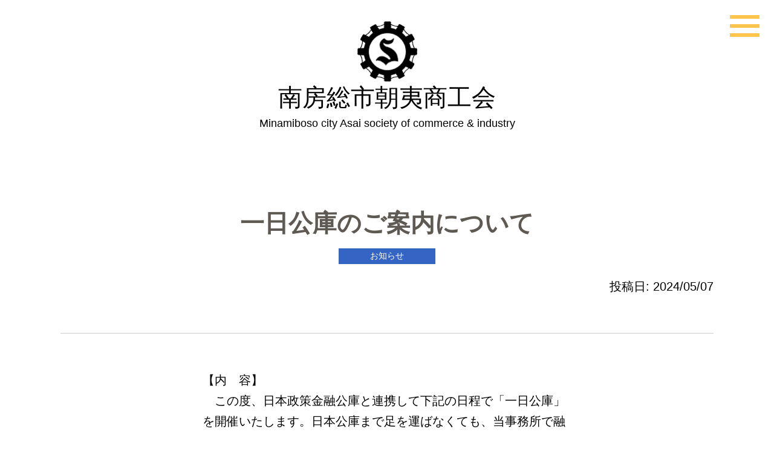

--- FILE ---
content_type: text/html; charset=UTF-8
request_url: https://asai.or.jp/2024/05/07/%E4%B8%80%E6%97%A5%E5%85%AC%E5%BA%AB%E3%81%AE%E3%81%94%E6%A1%88%E5%86%85%E3%81%AB%E3%81%A4%E3%81%84%E3%81%A6/
body_size: 20281
content:
<!doctype html>
<html dir="ltr" lang="ja" prefix="og: https://ogp.me/ns#" >
<head>
	<meta charset="UTF-8" />
	<meta name="viewport" content="width=device-width, initial-scale=1" />
	<title>一日公庫のご案内について - 南房総市朝夷商工会</title>

		<!-- All in One SEO 4.9.3 - aioseo.com -->
	<meta name="description" content="【内 容】 この度、日本政策金融公庫と連携して下記の日程で「一日公庫」を開催いたします。日本公庫まで足を運ばな" />
	<meta name="robots" content="max-image-preview:large" />
	<meta name="author" content="kanri_asai"/>
	<link rel="canonical" href="https://asai.or.jp/2024/05/07/%e4%b8%80%e6%97%a5%e5%85%ac%e5%ba%ab%e3%81%ae%e3%81%94%e6%a1%88%e5%86%85%e3%81%ab%e3%81%a4%e3%81%84%e3%81%a6/" />
	<meta name="generator" content="All in One SEO (AIOSEO) 4.9.3" />
		<meta property="og:locale" content="ja_JP" />
		<meta property="og:site_name" content="南房総市朝夷商工会 - Minamiboso city Asai society of commerce &amp; industry" />
		<meta property="og:type" content="article" />
		<meta property="og:title" content="一日公庫のご案内について - 南房総市朝夷商工会" />
		<meta property="og:description" content="【内 容】 この度、日本政策金融公庫と連携して下記の日程で「一日公庫」を開催いたします。日本公庫まで足を運ばな" />
		<meta property="og:url" content="https://asai.or.jp/2024/05/07/%e4%b8%80%e6%97%a5%e5%85%ac%e5%ba%ab%e3%81%ae%e3%81%94%e6%a1%88%e5%86%85%e3%81%ab%e3%81%a4%e3%81%84%e3%81%a6/" />
		<meta property="og:image" content="https://asai.or.jp/wp-content/uploads/2023/02/cropped-logo.png" />
		<meta property="og:image:secure_url" content="https://asai.or.jp/wp-content/uploads/2023/02/cropped-logo.png" />
		<meta property="article:published_time" content="2024-05-07T01:57:17+00:00" />
		<meta property="article:modified_time" content="2024-05-07T01:57:19+00:00" />
		<meta name="twitter:card" content="summary_large_image" />
		<meta name="twitter:title" content="一日公庫のご案内について - 南房総市朝夷商工会" />
		<meta name="twitter:description" content="【内 容】 この度、日本政策金融公庫と連携して下記の日程で「一日公庫」を開催いたします。日本公庫まで足を運ばな" />
		<meta name="twitter:image" content="https://asai.or.jp/wp-content/uploads/2023/02/cropped-logo.png" />
		<script type="application/ld+json" class="aioseo-schema">
			{"@context":"https:\/\/schema.org","@graph":[{"@type":"BlogPosting","@id":"https:\/\/asai.or.jp\/2024\/05\/07\/%e4%b8%80%e6%97%a5%e5%85%ac%e5%ba%ab%e3%81%ae%e3%81%94%e6%a1%88%e5%86%85%e3%81%ab%e3%81%a4%e3%81%84%e3%81%a6\/#blogposting","name":"\u4e00\u65e5\u516c\u5eab\u306e\u3054\u6848\u5185\u306b\u3064\u3044\u3066 - \u5357\u623f\u7dcf\u5e02\u671d\u5937\u5546\u5de5\u4f1a","headline":"\u4e00\u65e5\u516c\u5eab\u306e\u3054\u6848\u5185\u306b\u3064\u3044\u3066","author":{"@id":"https:\/\/asai.or.jp\/author\/kanri_asai\/#author"},"publisher":{"@id":"https:\/\/asai.or.jp\/#organization"},"image":{"@type":"ImageObject","url":"https:\/\/asai.or.jp\/wp-content\/uploads\/2023\/02\/cropped-logo.png","@id":"https:\/\/asai.or.jp\/#articleImage","width":100,"height":101,"caption":"\u5357\u623f\u7dcf\u5e02\u671d\u5937\u5546\u5de5\u4f1a"},"datePublished":"2024-05-07T10:57:17+09:00","dateModified":"2024-05-07T10:57:19+09:00","inLanguage":"ja","mainEntityOfPage":{"@id":"https:\/\/asai.or.jp\/2024\/05\/07\/%e4%b8%80%e6%97%a5%e5%85%ac%e5%ba%ab%e3%81%ae%e3%81%94%e6%a1%88%e5%86%85%e3%81%ab%e3%81%a4%e3%81%84%e3%81%a6\/#webpage"},"isPartOf":{"@id":"https:\/\/asai.or.jp\/2024\/05\/07\/%e4%b8%80%e6%97%a5%e5%85%ac%e5%ba%ab%e3%81%ae%e3%81%94%e6%a1%88%e5%86%85%e3%81%ab%e3%81%a4%e3%81%84%e3%81%a6\/#webpage"},"articleSection":"\u304a\u77e5\u3089\u305b"},{"@type":"BreadcrumbList","@id":"https:\/\/asai.or.jp\/2024\/05\/07\/%e4%b8%80%e6%97%a5%e5%85%ac%e5%ba%ab%e3%81%ae%e3%81%94%e6%a1%88%e5%86%85%e3%81%ab%e3%81%a4%e3%81%84%e3%81%a6\/#breadcrumblist","itemListElement":[{"@type":"ListItem","@id":"https:\/\/asai.or.jp#listItem","position":1,"name":"\u30db\u30fc\u30e0","item":"https:\/\/asai.or.jp","nextItem":{"@type":"ListItem","@id":"https:\/\/asai.or.jp\/category\/oshirase\/#listItem","name":"\u304a\u77e5\u3089\u305b"}},{"@type":"ListItem","@id":"https:\/\/asai.or.jp\/category\/oshirase\/#listItem","position":2,"name":"\u304a\u77e5\u3089\u305b","item":"https:\/\/asai.or.jp\/category\/oshirase\/","nextItem":{"@type":"ListItem","@id":"https:\/\/asai.or.jp\/2024\/05\/07\/%e4%b8%80%e6%97%a5%e5%85%ac%e5%ba%ab%e3%81%ae%e3%81%94%e6%a1%88%e5%86%85%e3%81%ab%e3%81%a4%e3%81%84%e3%81%a6\/#listItem","name":"\u4e00\u65e5\u516c\u5eab\u306e\u3054\u6848\u5185\u306b\u3064\u3044\u3066"},"previousItem":{"@type":"ListItem","@id":"https:\/\/asai.or.jp#listItem","name":"\u30db\u30fc\u30e0"}},{"@type":"ListItem","@id":"https:\/\/asai.or.jp\/2024\/05\/07\/%e4%b8%80%e6%97%a5%e5%85%ac%e5%ba%ab%e3%81%ae%e3%81%94%e6%a1%88%e5%86%85%e3%81%ab%e3%81%a4%e3%81%84%e3%81%a6\/#listItem","position":3,"name":"\u4e00\u65e5\u516c\u5eab\u306e\u3054\u6848\u5185\u306b\u3064\u3044\u3066","previousItem":{"@type":"ListItem","@id":"https:\/\/asai.or.jp\/category\/oshirase\/#listItem","name":"\u304a\u77e5\u3089\u305b"}}]},{"@type":"Organization","@id":"https:\/\/asai.or.jp\/#organization","name":"\u671d\u5937\u5546\u5de5\u4f1a","description":"Minamiboso city Asai society of commerce & industry","url":"https:\/\/asai.or.jp\/","logo":{"@type":"ImageObject","url":"https:\/\/asai.or.jp\/wp-content\/uploads\/2023\/02\/cropped-logo.png","@id":"https:\/\/asai.or.jp\/2024\/05\/07\/%e4%b8%80%e6%97%a5%e5%85%ac%e5%ba%ab%e3%81%ae%e3%81%94%e6%a1%88%e5%86%85%e3%81%ab%e3%81%a4%e3%81%84%e3%81%a6\/#organizationLogo","width":100,"height":101,"caption":"\u5357\u623f\u7dcf\u5e02\u671d\u5937\u5546\u5de5\u4f1a"},"image":{"@id":"https:\/\/asai.or.jp\/2024\/05\/07\/%e4%b8%80%e6%97%a5%e5%85%ac%e5%ba%ab%e3%81%ae%e3%81%94%e6%a1%88%e5%86%85%e3%81%ab%e3%81%a4%e3%81%84%e3%81%a6\/#organizationLogo"}},{"@type":"Person","@id":"https:\/\/asai.or.jp\/author\/kanri_asai\/#author","url":"https:\/\/asai.or.jp\/author\/kanri_asai\/","name":"kanri_asai","image":{"@type":"ImageObject","@id":"https:\/\/asai.or.jp\/2024\/05\/07\/%e4%b8%80%e6%97%a5%e5%85%ac%e5%ba%ab%e3%81%ae%e3%81%94%e6%a1%88%e5%86%85%e3%81%ab%e3%81%a4%e3%81%84%e3%81%a6\/#authorImage","url":"https:\/\/secure.gravatar.com\/avatar\/176f03e37563633e18641d8fd6adb70439359984439914b74757048f9d78fca2?s=96&d=mm&r=g","width":96,"height":96,"caption":"kanri_asai"}},{"@type":"WebPage","@id":"https:\/\/asai.or.jp\/2024\/05\/07\/%e4%b8%80%e6%97%a5%e5%85%ac%e5%ba%ab%e3%81%ae%e3%81%94%e6%a1%88%e5%86%85%e3%81%ab%e3%81%a4%e3%81%84%e3%81%a6\/#webpage","url":"https:\/\/asai.or.jp\/2024\/05\/07\/%e4%b8%80%e6%97%a5%e5%85%ac%e5%ba%ab%e3%81%ae%e3%81%94%e6%a1%88%e5%86%85%e3%81%ab%e3%81%a4%e3%81%84%e3%81%a6\/","name":"\u4e00\u65e5\u516c\u5eab\u306e\u3054\u6848\u5185\u306b\u3064\u3044\u3066 - \u5357\u623f\u7dcf\u5e02\u671d\u5937\u5546\u5de5\u4f1a","description":"\u3010\u5185 \u5bb9\u3011 \u3053\u306e\u5ea6\u3001\u65e5\u672c\u653f\u7b56\u91d1\u878d\u516c\u5eab\u3068\u9023\u643a\u3057\u3066\u4e0b\u8a18\u306e\u65e5\u7a0b\u3067\u300c\u4e00\u65e5\u516c\u5eab\u300d\u3092\u958b\u50ac\u3044\u305f\u3057\u307e\u3059\u3002\u65e5\u672c\u516c\u5eab\u307e\u3067\u8db3\u3092\u904b\u3070\u306a","inLanguage":"ja","isPartOf":{"@id":"https:\/\/asai.or.jp\/#website"},"breadcrumb":{"@id":"https:\/\/asai.or.jp\/2024\/05\/07\/%e4%b8%80%e6%97%a5%e5%85%ac%e5%ba%ab%e3%81%ae%e3%81%94%e6%a1%88%e5%86%85%e3%81%ab%e3%81%a4%e3%81%84%e3%81%a6\/#breadcrumblist"},"author":{"@id":"https:\/\/asai.or.jp\/author\/kanri_asai\/#author"},"creator":{"@id":"https:\/\/asai.or.jp\/author\/kanri_asai\/#author"},"datePublished":"2024-05-07T10:57:17+09:00","dateModified":"2024-05-07T10:57:19+09:00"},{"@type":"WebSite","@id":"https:\/\/asai.or.jp\/#website","url":"https:\/\/asai.or.jp\/","name":"\u671d\u5937\u5546\u5de5\u4f1a","description":"Minamiboso city Asai society of commerce & industry","inLanguage":"ja","publisher":{"@id":"https:\/\/asai.or.jp\/#organization"}}]}
		</script>
		<!-- All in One SEO -->

<link rel="alternate" type="application/rss+xml" title="南房総市朝夷商工会 &raquo; フィード" href="https://asai.or.jp/feed/" />
<link rel="alternate" type="application/rss+xml" title="南房総市朝夷商工会 &raquo; コメントフィード" href="https://asai.or.jp/comments/feed/" />
<link rel="alternate" title="oEmbed (JSON)" type="application/json+oembed" href="https://asai.or.jp/wp-json/oembed/1.0/embed?url=https%3A%2F%2Fasai.or.jp%2F2024%2F05%2F07%2F%25e4%25b8%2580%25e6%2597%25a5%25e5%2585%25ac%25e5%25ba%25ab%25e3%2581%25ae%25e3%2581%2594%25e6%25a1%2588%25e5%2586%2585%25e3%2581%25ab%25e3%2581%25a4%25e3%2581%2584%25e3%2581%25a6%2F" />
<link rel="alternate" title="oEmbed (XML)" type="text/xml+oembed" href="https://asai.or.jp/wp-json/oembed/1.0/embed?url=https%3A%2F%2Fasai.or.jp%2F2024%2F05%2F07%2F%25e4%25b8%2580%25e6%2597%25a5%25e5%2585%25ac%25e5%25ba%25ab%25e3%2581%25ae%25e3%2581%2594%25e6%25a1%2588%25e5%2586%2585%25e3%2581%25ab%25e3%2581%25a4%25e3%2581%2584%25e3%2581%25a6%2F&#038;format=xml" />
<style id='wp-img-auto-sizes-contain-inline-css'>
img:is([sizes=auto i],[sizes^="auto," i]){contain-intrinsic-size:3000px 1500px}
/*# sourceURL=wp-img-auto-sizes-contain-inline-css */
</style>
<style id='wp-emoji-styles-inline-css'>

	img.wp-smiley, img.emoji {
		display: inline !important;
		border: none !important;
		box-shadow: none !important;
		height: 1em !important;
		width: 1em !important;
		margin: 0 0.07em !important;
		vertical-align: -0.1em !important;
		background: none !important;
		padding: 0 !important;
	}
/*# sourceURL=wp-emoji-styles-inline-css */
</style>
<style id='wp-block-library-inline-css'>
:root{--wp-block-synced-color:#7a00df;--wp-block-synced-color--rgb:122,0,223;--wp-bound-block-color:var(--wp-block-synced-color);--wp-editor-canvas-background:#ddd;--wp-admin-theme-color:#007cba;--wp-admin-theme-color--rgb:0,124,186;--wp-admin-theme-color-darker-10:#006ba1;--wp-admin-theme-color-darker-10--rgb:0,107,160.5;--wp-admin-theme-color-darker-20:#005a87;--wp-admin-theme-color-darker-20--rgb:0,90,135;--wp-admin-border-width-focus:2px}@media (min-resolution:192dpi){:root{--wp-admin-border-width-focus:1.5px}}.wp-element-button{cursor:pointer}:root .has-very-light-gray-background-color{background-color:#eee}:root .has-very-dark-gray-background-color{background-color:#313131}:root .has-very-light-gray-color{color:#eee}:root .has-very-dark-gray-color{color:#313131}:root .has-vivid-green-cyan-to-vivid-cyan-blue-gradient-background{background:linear-gradient(135deg,#00d084,#0693e3)}:root .has-purple-crush-gradient-background{background:linear-gradient(135deg,#34e2e4,#4721fb 50%,#ab1dfe)}:root .has-hazy-dawn-gradient-background{background:linear-gradient(135deg,#faaca8,#dad0ec)}:root .has-subdued-olive-gradient-background{background:linear-gradient(135deg,#fafae1,#67a671)}:root .has-atomic-cream-gradient-background{background:linear-gradient(135deg,#fdd79a,#004a59)}:root .has-nightshade-gradient-background{background:linear-gradient(135deg,#330968,#31cdcf)}:root .has-midnight-gradient-background{background:linear-gradient(135deg,#020381,#2874fc)}:root{--wp--preset--font-size--normal:16px;--wp--preset--font-size--huge:42px}.has-regular-font-size{font-size:1em}.has-larger-font-size{font-size:2.625em}.has-normal-font-size{font-size:var(--wp--preset--font-size--normal)}.has-huge-font-size{font-size:var(--wp--preset--font-size--huge)}.has-text-align-center{text-align:center}.has-text-align-left{text-align:left}.has-text-align-right{text-align:right}.has-fit-text{white-space:nowrap!important}#end-resizable-editor-section{display:none}.aligncenter{clear:both}.items-justified-left{justify-content:flex-start}.items-justified-center{justify-content:center}.items-justified-right{justify-content:flex-end}.items-justified-space-between{justify-content:space-between}.screen-reader-text{border:0;clip-path:inset(50%);height:1px;margin:-1px;overflow:hidden;padding:0;position:absolute;width:1px;word-wrap:normal!important}.screen-reader-text:focus{background-color:#ddd;clip-path:none;color:#444;display:block;font-size:1em;height:auto;left:5px;line-height:normal;padding:15px 23px 14px;text-decoration:none;top:5px;width:auto;z-index:100000}html :where(.has-border-color){border-style:solid}html :where([style*=border-top-color]){border-top-style:solid}html :where([style*=border-right-color]){border-right-style:solid}html :where([style*=border-bottom-color]){border-bottom-style:solid}html :where([style*=border-left-color]){border-left-style:solid}html :where([style*=border-width]){border-style:solid}html :where([style*=border-top-width]){border-top-style:solid}html :where([style*=border-right-width]){border-right-style:solid}html :where([style*=border-bottom-width]){border-bottom-style:solid}html :where([style*=border-left-width]){border-left-style:solid}html :where(img[class*=wp-image-]){height:auto;max-width:100%}:where(figure){margin:0 0 1em}html :where(.is-position-sticky){--wp-admin--admin-bar--position-offset:var(--wp-admin--admin-bar--height,0px)}@media screen and (max-width:600px){html :where(.is-position-sticky){--wp-admin--admin-bar--position-offset:0px}}

/*# sourceURL=wp-block-library-inline-css */
</style><style id='wp-block-file-inline-css'>
.wp-block-file{box-sizing:border-box}.wp-block-file:not(.wp-element-button){font-size:.8em}.wp-block-file.aligncenter{text-align:center}.wp-block-file.alignright{text-align:right}.wp-block-file *+.wp-block-file__button{margin-left:.75em}:where(.wp-block-file){margin-bottom:1.5em}.wp-block-file__embed{margin-bottom:1em}:where(.wp-block-file__button){border-radius:2em;display:inline-block;padding:.5em 1em}:where(.wp-block-file__button):where(a):active,:where(.wp-block-file__button):where(a):focus,:where(.wp-block-file__button):where(a):hover,:where(.wp-block-file__button):where(a):visited{box-shadow:none;color:#fff;opacity:.85;text-decoration:none}
/*# sourceURL=https://asai.or.jp/wp-includes/blocks/file/style.min.css */
</style>
<style id='wp-block-image-inline-css'>
.wp-block-image>a,.wp-block-image>figure>a{display:inline-block}.wp-block-image img{box-sizing:border-box;height:auto;max-width:100%;vertical-align:bottom}@media not (prefers-reduced-motion){.wp-block-image img.hide{visibility:hidden}.wp-block-image img.show{animation:show-content-image .4s}}.wp-block-image[style*=border-radius] img,.wp-block-image[style*=border-radius]>a{border-radius:inherit}.wp-block-image.has-custom-border img{box-sizing:border-box}.wp-block-image.aligncenter{text-align:center}.wp-block-image.alignfull>a,.wp-block-image.alignwide>a{width:100%}.wp-block-image.alignfull img,.wp-block-image.alignwide img{height:auto;width:100%}.wp-block-image .aligncenter,.wp-block-image .alignleft,.wp-block-image .alignright,.wp-block-image.aligncenter,.wp-block-image.alignleft,.wp-block-image.alignright{display:table}.wp-block-image .aligncenter>figcaption,.wp-block-image .alignleft>figcaption,.wp-block-image .alignright>figcaption,.wp-block-image.aligncenter>figcaption,.wp-block-image.alignleft>figcaption,.wp-block-image.alignright>figcaption{caption-side:bottom;display:table-caption}.wp-block-image .alignleft{float:left;margin:.5em 1em .5em 0}.wp-block-image .alignright{float:right;margin:.5em 0 .5em 1em}.wp-block-image .aligncenter{margin-left:auto;margin-right:auto}.wp-block-image :where(figcaption){margin-bottom:1em;margin-top:.5em}.wp-block-image.is-style-circle-mask img{border-radius:9999px}@supports ((-webkit-mask-image:none) or (mask-image:none)) or (-webkit-mask-image:none){.wp-block-image.is-style-circle-mask img{border-radius:0;-webkit-mask-image:url('data:image/svg+xml;utf8,<svg viewBox="0 0 100 100" xmlns="http://www.w3.org/2000/svg"><circle cx="50" cy="50" r="50"/></svg>');mask-image:url('data:image/svg+xml;utf8,<svg viewBox="0 0 100 100" xmlns="http://www.w3.org/2000/svg"><circle cx="50" cy="50" r="50"/></svg>');mask-mode:alpha;-webkit-mask-position:center;mask-position:center;-webkit-mask-repeat:no-repeat;mask-repeat:no-repeat;-webkit-mask-size:contain;mask-size:contain}}:root :where(.wp-block-image.is-style-rounded img,.wp-block-image .is-style-rounded img){border-radius:9999px}.wp-block-image figure{margin:0}.wp-lightbox-container{display:flex;flex-direction:column;position:relative}.wp-lightbox-container img{cursor:zoom-in}.wp-lightbox-container img:hover+button{opacity:1}.wp-lightbox-container button{align-items:center;backdrop-filter:blur(16px) saturate(180%);background-color:#5a5a5a40;border:none;border-radius:4px;cursor:zoom-in;display:flex;height:20px;justify-content:center;opacity:0;padding:0;position:absolute;right:16px;text-align:center;top:16px;width:20px;z-index:100}@media not (prefers-reduced-motion){.wp-lightbox-container button{transition:opacity .2s ease}}.wp-lightbox-container button:focus-visible{outline:3px auto #5a5a5a40;outline:3px auto -webkit-focus-ring-color;outline-offset:3px}.wp-lightbox-container button:hover{cursor:pointer;opacity:1}.wp-lightbox-container button:focus{opacity:1}.wp-lightbox-container button:focus,.wp-lightbox-container button:hover,.wp-lightbox-container button:not(:hover):not(:active):not(.has-background){background-color:#5a5a5a40;border:none}.wp-lightbox-overlay{box-sizing:border-box;cursor:zoom-out;height:100vh;left:0;overflow:hidden;position:fixed;top:0;visibility:hidden;width:100%;z-index:100000}.wp-lightbox-overlay .close-button{align-items:center;cursor:pointer;display:flex;justify-content:center;min-height:40px;min-width:40px;padding:0;position:absolute;right:calc(env(safe-area-inset-right) + 16px);top:calc(env(safe-area-inset-top) + 16px);z-index:5000000}.wp-lightbox-overlay .close-button:focus,.wp-lightbox-overlay .close-button:hover,.wp-lightbox-overlay .close-button:not(:hover):not(:active):not(.has-background){background:none;border:none}.wp-lightbox-overlay .lightbox-image-container{height:var(--wp--lightbox-container-height);left:50%;overflow:hidden;position:absolute;top:50%;transform:translate(-50%,-50%);transform-origin:top left;width:var(--wp--lightbox-container-width);z-index:9999999999}.wp-lightbox-overlay .wp-block-image{align-items:center;box-sizing:border-box;display:flex;height:100%;justify-content:center;margin:0;position:relative;transform-origin:0 0;width:100%;z-index:3000000}.wp-lightbox-overlay .wp-block-image img{height:var(--wp--lightbox-image-height);min-height:var(--wp--lightbox-image-height);min-width:var(--wp--lightbox-image-width);width:var(--wp--lightbox-image-width)}.wp-lightbox-overlay .wp-block-image figcaption{display:none}.wp-lightbox-overlay button{background:none;border:none}.wp-lightbox-overlay .scrim{background-color:#fff;height:100%;opacity:.9;position:absolute;width:100%;z-index:2000000}.wp-lightbox-overlay.active{visibility:visible}@media not (prefers-reduced-motion){.wp-lightbox-overlay.active{animation:turn-on-visibility .25s both}.wp-lightbox-overlay.active img{animation:turn-on-visibility .35s both}.wp-lightbox-overlay.show-closing-animation:not(.active){animation:turn-off-visibility .35s both}.wp-lightbox-overlay.show-closing-animation:not(.active) img{animation:turn-off-visibility .25s both}.wp-lightbox-overlay.zoom.active{animation:none;opacity:1;visibility:visible}.wp-lightbox-overlay.zoom.active .lightbox-image-container{animation:lightbox-zoom-in .4s}.wp-lightbox-overlay.zoom.active .lightbox-image-container img{animation:none}.wp-lightbox-overlay.zoom.active .scrim{animation:turn-on-visibility .4s forwards}.wp-lightbox-overlay.zoom.show-closing-animation:not(.active){animation:none}.wp-lightbox-overlay.zoom.show-closing-animation:not(.active) .lightbox-image-container{animation:lightbox-zoom-out .4s}.wp-lightbox-overlay.zoom.show-closing-animation:not(.active) .lightbox-image-container img{animation:none}.wp-lightbox-overlay.zoom.show-closing-animation:not(.active) .scrim{animation:turn-off-visibility .4s forwards}}@keyframes show-content-image{0%{visibility:hidden}99%{visibility:hidden}to{visibility:visible}}@keyframes turn-on-visibility{0%{opacity:0}to{opacity:1}}@keyframes turn-off-visibility{0%{opacity:1;visibility:visible}99%{opacity:0;visibility:visible}to{opacity:0;visibility:hidden}}@keyframes lightbox-zoom-in{0%{transform:translate(calc((-100vw + var(--wp--lightbox-scrollbar-width))/2 + var(--wp--lightbox-initial-left-position)),calc(-50vh + var(--wp--lightbox-initial-top-position))) scale(var(--wp--lightbox-scale))}to{transform:translate(-50%,-50%) scale(1)}}@keyframes lightbox-zoom-out{0%{transform:translate(-50%,-50%) scale(1);visibility:visible}99%{visibility:visible}to{transform:translate(calc((-100vw + var(--wp--lightbox-scrollbar-width))/2 + var(--wp--lightbox-initial-left-position)),calc(-50vh + var(--wp--lightbox-initial-top-position))) scale(var(--wp--lightbox-scale));visibility:hidden}}
/*# sourceURL=https://asai.or.jp/wp-includes/blocks/image/style.min.css */
</style>
<style id='wp-block-image-theme-inline-css'>
:root :where(.wp-block-image figcaption){color:#555;font-size:13px;text-align:center}.is-dark-theme :root :where(.wp-block-image figcaption){color:#ffffffa6}.wp-block-image{margin:0 0 1em}
/*# sourceURL=https://asai.or.jp/wp-includes/blocks/image/theme.min.css */
</style>
<style id='wp-block-paragraph-inline-css'>
.is-small-text{font-size:.875em}.is-regular-text{font-size:1em}.is-large-text{font-size:2.25em}.is-larger-text{font-size:3em}.has-drop-cap:not(:focus):first-letter{float:left;font-size:8.4em;font-style:normal;font-weight:100;line-height:.68;margin:.05em .1em 0 0;text-transform:uppercase}body.rtl .has-drop-cap:not(:focus):first-letter{float:none;margin-left:.1em}p.has-drop-cap.has-background{overflow:hidden}:root :where(p.has-background){padding:1.25em 2.375em}:where(p.has-text-color:not(.has-link-color)) a{color:inherit}p.has-text-align-left[style*="writing-mode:vertical-lr"],p.has-text-align-right[style*="writing-mode:vertical-rl"]{rotate:180deg}
/*# sourceURL=https://asai.or.jp/wp-includes/blocks/paragraph/style.min.css */
</style>
<style id='global-styles-inline-css'>
:root{--wp--preset--aspect-ratio--square: 1;--wp--preset--aspect-ratio--4-3: 4/3;--wp--preset--aspect-ratio--3-4: 3/4;--wp--preset--aspect-ratio--3-2: 3/2;--wp--preset--aspect-ratio--2-3: 2/3;--wp--preset--aspect-ratio--16-9: 16/9;--wp--preset--aspect-ratio--9-16: 9/16;--wp--preset--color--black: #000000;--wp--preset--color--cyan-bluish-gray: #abb8c3;--wp--preset--color--white: #FFFFFF;--wp--preset--color--pale-pink: #f78da7;--wp--preset--color--vivid-red: #cf2e2e;--wp--preset--color--luminous-vivid-orange: #ff6900;--wp--preset--color--luminous-vivid-amber: #fcb900;--wp--preset--color--light-green-cyan: #7bdcb5;--wp--preset--color--vivid-green-cyan: #00d084;--wp--preset--color--pale-cyan-blue: #8ed1fc;--wp--preset--color--vivid-cyan-blue: #0693e3;--wp--preset--color--vivid-purple: #9b51e0;--wp--preset--color--dark-gray: #28303D;--wp--preset--color--gray: #39414D;--wp--preset--color--green: #D1E4DD;--wp--preset--color--blue: #D1DFE4;--wp--preset--color--purple: #D1D1E4;--wp--preset--color--red: #E4D1D1;--wp--preset--color--orange: #E4DAD1;--wp--preset--color--yellow: #EEEADD;--wp--preset--color--my-red: #d51616;--wp--preset--color--my-green: #158a3c;--wp--preset--color--my-blue: #2165b1;--wp--preset--color--my-darkblue: #383D98;--wp--preset--color--my-purple: #B43699;--wp--preset--gradient--vivid-cyan-blue-to-vivid-purple: linear-gradient(135deg,rgb(6,147,227) 0%,rgb(155,81,224) 100%);--wp--preset--gradient--light-green-cyan-to-vivid-green-cyan: linear-gradient(135deg,rgb(122,220,180) 0%,rgb(0,208,130) 100%);--wp--preset--gradient--luminous-vivid-amber-to-luminous-vivid-orange: linear-gradient(135deg,rgb(252,185,0) 0%,rgb(255,105,0) 100%);--wp--preset--gradient--luminous-vivid-orange-to-vivid-red: linear-gradient(135deg,rgb(255,105,0) 0%,rgb(207,46,46) 100%);--wp--preset--gradient--very-light-gray-to-cyan-bluish-gray: linear-gradient(135deg,rgb(238,238,238) 0%,rgb(169,184,195) 100%);--wp--preset--gradient--cool-to-warm-spectrum: linear-gradient(135deg,rgb(74,234,220) 0%,rgb(151,120,209) 20%,rgb(207,42,186) 40%,rgb(238,44,130) 60%,rgb(251,105,98) 80%,rgb(254,248,76) 100%);--wp--preset--gradient--blush-light-purple: linear-gradient(135deg,rgb(255,206,236) 0%,rgb(152,150,240) 100%);--wp--preset--gradient--blush-bordeaux: linear-gradient(135deg,rgb(254,205,165) 0%,rgb(254,45,45) 50%,rgb(107,0,62) 100%);--wp--preset--gradient--luminous-dusk: linear-gradient(135deg,rgb(255,203,112) 0%,rgb(199,81,192) 50%,rgb(65,88,208) 100%);--wp--preset--gradient--pale-ocean: linear-gradient(135deg,rgb(255,245,203) 0%,rgb(182,227,212) 50%,rgb(51,167,181) 100%);--wp--preset--gradient--electric-grass: linear-gradient(135deg,rgb(202,248,128) 0%,rgb(113,206,126) 100%);--wp--preset--gradient--midnight: linear-gradient(135deg,rgb(2,3,129) 0%,rgb(40,116,252) 100%);--wp--preset--gradient--purple-to-yellow: linear-gradient(160deg, #D1D1E4 0%, #EEEADD 100%);--wp--preset--gradient--yellow-to-purple: linear-gradient(160deg, #EEEADD 0%, #D1D1E4 100%);--wp--preset--gradient--green-to-yellow: linear-gradient(160deg, #D1E4DD 0%, #EEEADD 100%);--wp--preset--gradient--yellow-to-green: linear-gradient(160deg, #EEEADD 0%, #D1E4DD 100%);--wp--preset--gradient--red-to-yellow: linear-gradient(160deg, #E4D1D1 0%, #EEEADD 100%);--wp--preset--gradient--yellow-to-red: linear-gradient(160deg, #EEEADD 0%, #E4D1D1 100%);--wp--preset--gradient--purple-to-red: linear-gradient(160deg, #D1D1E4 0%, #E4D1D1 100%);--wp--preset--gradient--red-to-purple: linear-gradient(160deg, #E4D1D1 0%, #D1D1E4 100%);--wp--preset--font-size--small: 18px;--wp--preset--font-size--medium: 20px;--wp--preset--font-size--large: 24px;--wp--preset--font-size--x-large: 42px;--wp--preset--font-size--extra-small: 16px;--wp--preset--font-size--normal: 20px;--wp--preset--font-size--extra-large: 40px;--wp--preset--font-size--huge: 96px;--wp--preset--font-size--gigantic: 144px;--wp--preset--spacing--20: 0.44rem;--wp--preset--spacing--30: 0.67rem;--wp--preset--spacing--40: 1rem;--wp--preset--spacing--50: 1.5rem;--wp--preset--spacing--60: 2.25rem;--wp--preset--spacing--70: 3.38rem;--wp--preset--spacing--80: 5.06rem;--wp--preset--shadow--natural: 6px 6px 9px rgba(0, 0, 0, 0.2);--wp--preset--shadow--deep: 12px 12px 50px rgba(0, 0, 0, 0.4);--wp--preset--shadow--sharp: 6px 6px 0px rgba(0, 0, 0, 0.2);--wp--preset--shadow--outlined: 6px 6px 0px -3px rgb(255, 255, 255), 6px 6px rgb(0, 0, 0);--wp--preset--shadow--crisp: 6px 6px 0px rgb(0, 0, 0);}:where(.is-layout-flex){gap: 0.5em;}:where(.is-layout-grid){gap: 0.5em;}body .is-layout-flex{display: flex;}.is-layout-flex{flex-wrap: wrap;align-items: center;}.is-layout-flex > :is(*, div){margin: 0;}body .is-layout-grid{display: grid;}.is-layout-grid > :is(*, div){margin: 0;}:where(.wp-block-columns.is-layout-flex){gap: 2em;}:where(.wp-block-columns.is-layout-grid){gap: 2em;}:where(.wp-block-post-template.is-layout-flex){gap: 1.25em;}:where(.wp-block-post-template.is-layout-grid){gap: 1.25em;}.has-black-color{color: var(--wp--preset--color--black) !important;}.has-cyan-bluish-gray-color{color: var(--wp--preset--color--cyan-bluish-gray) !important;}.has-white-color{color: var(--wp--preset--color--white) !important;}.has-pale-pink-color{color: var(--wp--preset--color--pale-pink) !important;}.has-vivid-red-color{color: var(--wp--preset--color--vivid-red) !important;}.has-luminous-vivid-orange-color{color: var(--wp--preset--color--luminous-vivid-orange) !important;}.has-luminous-vivid-amber-color{color: var(--wp--preset--color--luminous-vivid-amber) !important;}.has-light-green-cyan-color{color: var(--wp--preset--color--light-green-cyan) !important;}.has-vivid-green-cyan-color{color: var(--wp--preset--color--vivid-green-cyan) !important;}.has-pale-cyan-blue-color{color: var(--wp--preset--color--pale-cyan-blue) !important;}.has-vivid-cyan-blue-color{color: var(--wp--preset--color--vivid-cyan-blue) !important;}.has-vivid-purple-color{color: var(--wp--preset--color--vivid-purple) !important;}.has-black-background-color{background-color: var(--wp--preset--color--black) !important;}.has-cyan-bluish-gray-background-color{background-color: var(--wp--preset--color--cyan-bluish-gray) !important;}.has-white-background-color{background-color: var(--wp--preset--color--white) !important;}.has-pale-pink-background-color{background-color: var(--wp--preset--color--pale-pink) !important;}.has-vivid-red-background-color{background-color: var(--wp--preset--color--vivid-red) !important;}.has-luminous-vivid-orange-background-color{background-color: var(--wp--preset--color--luminous-vivid-orange) !important;}.has-luminous-vivid-amber-background-color{background-color: var(--wp--preset--color--luminous-vivid-amber) !important;}.has-light-green-cyan-background-color{background-color: var(--wp--preset--color--light-green-cyan) !important;}.has-vivid-green-cyan-background-color{background-color: var(--wp--preset--color--vivid-green-cyan) !important;}.has-pale-cyan-blue-background-color{background-color: var(--wp--preset--color--pale-cyan-blue) !important;}.has-vivid-cyan-blue-background-color{background-color: var(--wp--preset--color--vivid-cyan-blue) !important;}.has-vivid-purple-background-color{background-color: var(--wp--preset--color--vivid-purple) !important;}.has-black-border-color{border-color: var(--wp--preset--color--black) !important;}.has-cyan-bluish-gray-border-color{border-color: var(--wp--preset--color--cyan-bluish-gray) !important;}.has-white-border-color{border-color: var(--wp--preset--color--white) !important;}.has-pale-pink-border-color{border-color: var(--wp--preset--color--pale-pink) !important;}.has-vivid-red-border-color{border-color: var(--wp--preset--color--vivid-red) !important;}.has-luminous-vivid-orange-border-color{border-color: var(--wp--preset--color--luminous-vivid-orange) !important;}.has-luminous-vivid-amber-border-color{border-color: var(--wp--preset--color--luminous-vivid-amber) !important;}.has-light-green-cyan-border-color{border-color: var(--wp--preset--color--light-green-cyan) !important;}.has-vivid-green-cyan-border-color{border-color: var(--wp--preset--color--vivid-green-cyan) !important;}.has-pale-cyan-blue-border-color{border-color: var(--wp--preset--color--pale-cyan-blue) !important;}.has-vivid-cyan-blue-border-color{border-color: var(--wp--preset--color--vivid-cyan-blue) !important;}.has-vivid-purple-border-color{border-color: var(--wp--preset--color--vivid-purple) !important;}.has-vivid-cyan-blue-to-vivid-purple-gradient-background{background: var(--wp--preset--gradient--vivid-cyan-blue-to-vivid-purple) !important;}.has-light-green-cyan-to-vivid-green-cyan-gradient-background{background: var(--wp--preset--gradient--light-green-cyan-to-vivid-green-cyan) !important;}.has-luminous-vivid-amber-to-luminous-vivid-orange-gradient-background{background: var(--wp--preset--gradient--luminous-vivid-amber-to-luminous-vivid-orange) !important;}.has-luminous-vivid-orange-to-vivid-red-gradient-background{background: var(--wp--preset--gradient--luminous-vivid-orange-to-vivid-red) !important;}.has-very-light-gray-to-cyan-bluish-gray-gradient-background{background: var(--wp--preset--gradient--very-light-gray-to-cyan-bluish-gray) !important;}.has-cool-to-warm-spectrum-gradient-background{background: var(--wp--preset--gradient--cool-to-warm-spectrum) !important;}.has-blush-light-purple-gradient-background{background: var(--wp--preset--gradient--blush-light-purple) !important;}.has-blush-bordeaux-gradient-background{background: var(--wp--preset--gradient--blush-bordeaux) !important;}.has-luminous-dusk-gradient-background{background: var(--wp--preset--gradient--luminous-dusk) !important;}.has-pale-ocean-gradient-background{background: var(--wp--preset--gradient--pale-ocean) !important;}.has-electric-grass-gradient-background{background: var(--wp--preset--gradient--electric-grass) !important;}.has-midnight-gradient-background{background: var(--wp--preset--gradient--midnight) !important;}.has-small-font-size{font-size: var(--wp--preset--font-size--small) !important;}.has-medium-font-size{font-size: var(--wp--preset--font-size--medium) !important;}.has-large-font-size{font-size: var(--wp--preset--font-size--large) !important;}.has-x-large-font-size{font-size: var(--wp--preset--font-size--x-large) !important;}
/*# sourceURL=global-styles-inline-css */
</style>

<style id='classic-theme-styles-inline-css'>
/*! This file is auto-generated */
.wp-block-button__link{color:#fff;background-color:#32373c;border-radius:9999px;box-shadow:none;text-decoration:none;padding:calc(.667em + 2px) calc(1.333em + 2px);font-size:1.125em}.wp-block-file__button{background:#32373c;color:#fff;text-decoration:none}
/*# sourceURL=/wp-includes/css/classic-themes.min.css */
</style>
<link rel='stylesheet' id='contact-form-7-css' href='https://asai.or.jp/wp-content/plugins/contact-form-7/includes/css/styles.css?ver=6.1.4' media='all' />
<link rel='stylesheet' id='twenty-twenty-one-style-css' href='https://asai.or.jp/wp-content/themes/twentytwentyone/style.css?ver=6.9' media='all' />
<style id='twenty-twenty-one-style-inline-css'>
body,input,textarea,button,.button,.faux-button,.wp-block-button__link,.wp-block-file__button,.has-drop-cap:not(:focus)::first-letter,.entry-content .wp-block-archives,.entry-content .wp-block-categories,.entry-content .wp-block-cover-image,.entry-content .wp-block-latest-comments,.entry-content .wp-block-latest-posts,.entry-content .wp-block-pullquote,.entry-content .wp-block-quote.is-large,.entry-content .wp-block-quote.is-style-large,.entry-content .wp-block-archives *,.entry-content .wp-block-categories *,.entry-content .wp-block-latest-posts *,.entry-content .wp-block-latest-comments *,.entry-content p,.entry-content ol,.entry-content ul,.entry-content dl,.entry-content dt,.entry-content cite,.entry-content figcaption,.entry-content .wp-caption-text,.comment-content p,.comment-content ol,.comment-content ul,.comment-content dl,.comment-content dt,.comment-content cite,.comment-content figcaption,.comment-content .wp-caption-text,.widget_text p,.widget_text ol,.widget_text ul,.widget_text dl,.widget_text dt,.widget-content .rssSummary,.widget-content cite,.widget-content figcaption,.widget-content .wp-caption-text { font-family: sans-serif; }
:root{--global--color-background: #ffffff;--global--color-primary: #000;--global--color-secondary: #000;--button--color-background: #000;--button--color-text-hover: #000;}
/*# sourceURL=twenty-twenty-one-style-inline-css */
</style>
<link rel='stylesheet' id='twenty-twenty-one-print-style-css' href='https://asai.or.jp/wp-content/themes/twentytwentyone/assets/css/print.css?ver=6.9' media='print' />
<link rel='stylesheet' id='fancybox-css' href='https://asai.or.jp/wp-content/plugins/easy-fancybox/fancybox/1.5.4/jquery.fancybox.min.css?ver=6.9' media='screen' />
<style id='fancybox-inline-css'>
#fancybox-outer{background:#ffffff}#fancybox-content{background:#ffffff;border-color:#ffffff;color:#000000;}#fancybox-title,#fancybox-title-float-main{color:#fff}
/*# sourceURL=fancybox-inline-css */
</style>
<!--n2css--><!--n2js--><script src="https://asai.or.jp/wp-includes/js/jquery/jquery.min.js?ver=3.7.1" id="jquery-core-js"></script>
<script src="https://asai.or.jp/wp-includes/js/jquery/jquery-migrate.min.js?ver=3.4.1" id="jquery-migrate-js"></script>
<link rel="https://api.w.org/" href="https://asai.or.jp/wp-json/" /><link rel="alternate" title="JSON" type="application/json" href="https://asai.or.jp/wp-json/wp/v2/posts/1467" /><link rel="EditURI" type="application/rsd+xml" title="RSD" href="https://asai.or.jp/xmlrpc.php?rsd" />
<meta name="generator" content="WordPress 6.9" />
<link rel='shortlink' href='https://asai.or.jp/?p=1467' />
<style id="custom-background-css">
body.custom-background { background-color: #ffffff; }
</style>
	<link rel="icon" href="https://asai.or.jp/wp-content/uploads/2023/02/cropped-cropped-logo_shokokai-32x32.jpg" sizes="32x32" />
<link rel="icon" href="https://asai.or.jp/wp-content/uploads/2023/02/cropped-cropped-logo_shokokai-192x192.jpg" sizes="192x192" />
<link rel="apple-touch-icon" href="https://asai.or.jp/wp-content/uploads/2023/02/cropped-cropped-logo_shokokai-180x180.jpg" />
<meta name="msapplication-TileImage" content="https://asai.or.jp/wp-content/uploads/2023/02/cropped-cropped-logo_shokokai-270x270.jpg" />
	
<link rel='stylesheet' id='twenty-twenty-one-style-css' href='https://asai.or.jp/wp-content/themes/asai/style.css' />
<link rel='stylesheet' id='twenty-twenty-one-style-css' href='https://asai.or.jp/wp-content/themes/asai/tools.css' />	
<link rel="stylesheet" href="https://fonts.googleapis.com/css2?family=Material+Symbols+Outlined:opsz,wght,FILL,GRAD@48,400,0,0" />
<link href="https://use.fontawesome.com/releases/v5.6.1/css/all.css" rel="stylesheet">
	
<link rel="stylesheet" href="https://fonts.googleapis.com/css2?family=Material+Symbols+Outlined:opsz,wght,FILL,GRAD@48,400,0,0" />	
	

<link rel="stylesheet"href="https://asai.or.jp/wp-content/themes/asai/js/swiper-bundle.min.css" />		
<link rel="stylesheet"href="https://asai.or.jp/wp-content/themes/asai/js/swiper.css" />	
<script src="https://asai.or.jp/wp-content/themes/asai/js/swiper-bundle.min.js"></script>	
<script src="https://asai.or.jp/wp-content/themes/asai/js/jquery_script.js"></script>	


<link rel="preconnect" href="https://fonts.googleapis.com">
<link rel="preconnect" href="https://fonts.gstatic.com" crossorigin>
<link href="https://fonts.googleapis.com/css2?family=Mochiy+Pop+One&display=swap" rel="stylesheet">


	
</head>

<body class="wp-singular post-template-default single single-post postid-1467 single-format-standard custom-background wp-custom-logo wp-embed-responsive wp-theme-twentytwentyone wp-child-theme-asai is-light-theme has-background-white no-js singular has-main-navigation">
<div id="page" class="site">
	<a class="skip-link screen-reader-text" href="#content">コンテンツへスキップ</a>

	
<header id="masthead" class="site-header has-logo has-title-and-tagline has-menu">

	
	<div class="site-logo"><a href="https://asai.or.jp/" class="custom-logo-link" rel="home"><img width="100" height="101" src="https://asai.or.jp/wp-content/uploads/2023/02/cropped-logo.png" class="custom-logo" alt="南房総市朝夷商工会" decoding="async" /></a></div>

<div class="site-branding">

	
						<p class="site-title"><a href="https://asai.or.jp/">南房総市朝夷商工会</a></p>
			
			<p class="site-description">
			Minamiboso city Asai society of commerce &amp; industry		</p>
	</div><!-- .site-branding -->
	
	<nav id="site-navigation" class="primary-navigation" aria-label="メインメニュー">
		<div class="menu-button-container">
			<button id="primary-mobile-menu" class="button" aria-controls="primary-menu-list" aria-expanded="false">
				<span class="dropdown-icon open">メニュー					<svg class="svg-icon" width="24" height="24" aria-hidden="true" role="img" focusable="false" viewBox="0 0 24 24" fill="none" xmlns="http://www.w3.org/2000/svg"><path fill-rule="evenodd" clip-rule="evenodd" d="M4.5 6H19.5V7.5H4.5V6ZM4.5 12H19.5V13.5H4.5V12ZM19.5 18H4.5V19.5H19.5V18Z" fill="currentColor"/></svg>				</span>
				<span class="dropdown-icon close">閉じる					<svg class="svg-icon" width="24" height="24" aria-hidden="true" role="img" focusable="false" viewBox="0 0 24 24" fill="none" xmlns="http://www.w3.org/2000/svg"><path fill-rule="evenodd" clip-rule="evenodd" d="M12 10.9394L5.53033 4.46973L4.46967 5.53039L10.9393 12.0001L4.46967 18.4697L5.53033 19.5304L12 13.0607L18.4697 19.5304L19.5303 18.4697L13.0607 12.0001L19.5303 5.53039L18.4697 4.46973L12 10.9394Z" fill="currentColor"/></svg>				</span>
			</button><!-- #primary-mobile-menu -->
		</div><!-- .menu-button-container -->
		<div class="primary-menu-container"><ul id="primary-menu-list" class="menu-wrapper"><li id="menu-item-67" class="menu-item menu-item-type-post_type menu-item-object-page menu-item-home menu-item-67"><a href="https://asai.or.jp/">ホーム</a></li>
<li id="menu-item-76" class="menu-item menu-item-type-post_type menu-item-object-page menu-item-76"><a href="https://asai.or.jp/voice/">移住･起業･経営支援を受けた方の声</a></li>
<li id="menu-item-73" class="menu-item menu-item-type-post_type menu-item-object-page menu-item-73"><a href="https://asai.or.jp/about/">商工会について</a></li>
<li id="menu-item-74" class="menu-item menu-item-type-post_type menu-item-object-page menu-item-74"><a href="https://asai.or.jp/support/">商工会のサポート業務</a></li>
<li id="menu-item-990" class="menu-item menu-item-type-custom menu-item-object-custom menu-item-home menu-item-990"><a href="https://asai.or.jp#members">会員紹介</a></li>
<li id="menu-item-77" class="menu-item menu-item-type-post_type menu-item-object-page menu-item-77"><a href="https://asai.or.jp/seinenbu/">青年部</a></li>
<li id="menu-item-75" class="menu-item menu-item-type-post_type menu-item-object-page menu-item-75"><a href="https://asai.or.jp/jyoseibu/">女性部</a></li>
<li id="menu-item-71" class="menu-item menu-item-type-post_type menu-item-object-page menu-item-71"><a href="https://asai.or.jp/news/">お知らせ</a></li>
<li id="menu-item-68" class="menu-item menu-item-type-post_type menu-item-object-page menu-item-68"><a href="https://asai.or.jp/%e3%82%b7%e3%83%a7%e3%83%83%e3%83%94%e3%83%b3%e3%82%b0/">Webショップ</a></li>
<li id="menu-item-69" class="menu-item menu-item-type-post_type menu-item-object-page menu-item-69"><a href="https://asai.or.jp/%e3%82%a2%e3%82%af%e3%82%bb%e3%82%b9/">アクセス</a></li>
<li id="menu-item-70" class="menu-item menu-item-type-post_type menu-item-object-page menu-item-70"><a href="https://asai.or.jp/contact/">お問い合わせ</a></li>
</ul></div>	</nav><!-- #site-navigation -->
	
</header><!-- #masthead -->

<!-- ドロワーメニュー -->
<div class="openbtn"><span></span><span></span><span></span></div>
<nav id="g-nav">
<div id="g-nav-list"><!--ナビの数が増えた場合縦スクロールするためのdiv※不要なら削除-->
<ul id="menu-%e3%83%a1%e3%82%a4%e3%83%b3%e3%83%a1%e3%83%8b%e3%83%a5%e3%83%bc-1" class="main-menu"><li class="menu-item menu-item-type-post_type menu-item-object-page menu-item-home menu-item-67"><a href="https://asai.or.jp/">ホーム</a></li>
<li class="menu-item menu-item-type-post_type menu-item-object-page menu-item-76"><a href="https://asai.or.jp/voice/">移住･起業･経営支援を受けた方の声</a></li>
<li class="menu-item menu-item-type-post_type menu-item-object-page menu-item-73"><a href="https://asai.or.jp/about/">商工会について</a></li>
<li class="menu-item menu-item-type-post_type menu-item-object-page menu-item-74"><a href="https://asai.or.jp/support/">商工会のサポート業務</a></li>
<li class="menu-item menu-item-type-custom menu-item-object-custom menu-item-home menu-item-990"><a href="https://asai.or.jp#members">会員紹介</a></li>
<li class="menu-item menu-item-type-post_type menu-item-object-page menu-item-77"><a href="https://asai.or.jp/seinenbu/">青年部</a></li>
<li class="menu-item menu-item-type-post_type menu-item-object-page menu-item-75"><a href="https://asai.or.jp/jyoseibu/">女性部</a></li>
<li class="menu-item menu-item-type-post_type menu-item-object-page menu-item-71"><a href="https://asai.or.jp/news/">お知らせ</a></li>
<li class="menu-item menu-item-type-post_type menu-item-object-page menu-item-68"><a href="https://asai.or.jp/%e3%82%b7%e3%83%a7%e3%83%83%e3%83%94%e3%83%b3%e3%82%b0/">Webショップ</a></li>
<li class="menu-item menu-item-type-post_type menu-item-object-page menu-item-69"><a href="https://asai.or.jp/%e3%82%a2%e3%82%af%e3%82%bb%e3%82%b9/">アクセス</a></li>
<li class="menu-item menu-item-type-post_type menu-item-object-page menu-item-70"><a href="https://asai.or.jp/contact/">お問い合わせ</a></li>
</ul></div>
</nav>

	<div id="content" class="site-content">
		<div id="primary" class="content-area">
			<main id="main" class="site-main" role="main">

<article id="post-1467" class="post-1467 post type-post status-publish format-standard hentry category-oshirase entry">

	<header class="entry-header alignwide">
		<h1 class="entry-title">一日公庫のご案内について</h1>
	<div class="blog_label"><a href="https://asai.or.jp/news/"><span class="oshirase">お知らせ</span></a></div>	<div class="posted_on"><span class="posted-on">投稿日: <time class="entry-date published updated" datetime="2024-05-07T10:57:17+09:00">2024/05/07</time></span></div>	
		
			</header><!-- .entry-header -->

	<div class="entry-content">
		
<p>【内　容】<br>　この度、日本政策金融公庫と連携して下記の日程で「一日公庫」を開催いたします。日本公庫まで足を運ばなくても、当事務所で融資担当者とのご面談が可能です。経営指導員が待機しておりますので、安心してご面談をお受けいただけます。また、融資相談のほか事業承継相談も可能です。</p>



<p>【日　時】<br>令和６年６月３日（月）１０：００～１６：００<br>※完全予約制</p>



<p>【会　場】<br>南房総市朝夷商工会<br>（南房総市千倉町瀬戸２２９４）</p>



<p>【申し込み】<br>下記の書類をご記入の上、TELもしくはFAXにてお申込みください。</p>



<div data-wp-interactive="core/file" class="wp-block-file"><object data-wp-bind--hidden="!state.hasPdfPreview" hidden class="wp-block-file__embed" data="https://asai.or.jp/wp-content/uploads/2024/05/7d6e4acb1fb28e7b71eafbd82ce806ea.pdf" type="application/pdf" style="width:100%;height:600px" aria-label="一日公庫申し込み書の埋め込み。"></object><a id="wp-block-file--media-44ba53a4-5aad-4ac7-8d20-d78a2bb390a4" href="https://asai.or.jp/wp-content/uploads/2024/05/7d6e4acb1fb28e7b71eafbd82ce806ea.pdf">一日公庫申し込み書</a></div>
	</div><!-- .entry-content -->

	<footer class="entry-footer default-max-width">
		<div class="posted-by"><span class="posted-on">投稿日: <time class="entry-date published updated" datetime="2024-05-07T10:57:17+09:00">2024/05/07</time></span><span class="byline">作成者: <a href="https://asai.or.jp/author/kanri_asai/" rel="author">kanri_asai</a></span></div><div class="post-taxonomies"><span class="cat-links">カテゴリー: <a href="https://asai.or.jp/category/oshirase/" rel="category tag">お知らせ</a> </span></div>	</footer><!-- .entry-footer -->
	
<div class='is-layout-flex wp-block-buttons'><div class='wp-block-button aligncenter orange_button is-style-fill'><a class='wp-block-button__link wp-element-button' href='https://asai.or.jp/news/' style='border-radius:100px'>お知らせ一覧を見る</a></div>	
	

				
</article><!-- #post-1467 -->

	<nav class="navigation post-navigation" aria-label="投稿">
		<h2 class="screen-reader-text">投稿ナビゲーション</h2>
		<div class="nav-links"><div class="nav-previous"><a href="https://asai.or.jp/2024/04/25/%e8%83%bd%e5%8a%9b%e9%96%8b%e7%99%ba%e3%82%bb%e3%83%9f%e3%83%8a%e3%83%bc%e3%81%ae%e3%81%94%e6%a1%88%e5%86%85/" rel="prev"><p class="meta-nav"><svg class="svg-icon" width="24" height="24" aria-hidden="true" role="img" focusable="false" viewBox="0 0 24 24" fill="none" xmlns="http://www.w3.org/2000/svg"><path fill-rule="evenodd" clip-rule="evenodd" d="M20 13v-2H8l4-4-1-2-7 7 7 7 1-2-4-4z" fill="currentColor"/></svg>前の投稿</p><p class="post-title">能力開発セミナーのご案内</p></a></div><div class="nav-next"><a href="https://asai.or.jp/2024/05/07/%e8%a3%9c%e5%8a%a9%e9%87%91%e6%b4%bb%e7%94%a8%e3%82%bb%e3%83%9f%e3%83%8a%e3%83%bc%e3%81%ae%e9%96%8b%e5%82%ac%e3%81%ab%e3%81%a4%e3%81%84%e3%81%a6/" rel="next"><p class="meta-nav">次の投稿<svg class="svg-icon" width="24" height="24" aria-hidden="true" role="img" focusable="false" viewBox="0 0 24 24" fill="none" xmlns="http://www.w3.org/2000/svg"><path fill-rule="evenodd" clip-rule="evenodd" d="m4 13v-2h12l-4-4 1-2 7 7-7 7-1-2 4-4z" fill="currentColor"/></svg></p><p class="post-title">補助金活用セミナーの開催について</p></a></div></div>
	</nav>			</main><!-- #main -->
		</div><!-- #primary -->
	</div><!-- #content -->

	
	<aside class="widget-area">
		<section id="block-3" class="widget widget_block widget_media_image">
<figure class="wp-block-image size-full w_banner"><a href="https://www.youtube.com/channel/UCJCNL4pNUh8qLUBsnwNRQyw" target="_blank" rel=" noreferrer noopener"><img loading="lazy" decoding="async" width="196" height="56" src="https://asai.or.jp/wp-content/uploads/2023/02/youtube_b.jpg" alt="南房総市公式チャンネル" class="wp-image-275"/></a></figure>
</section><section id="block-4" class="widget widget_block widget_media_image">
<figure class="wp-block-image size-full"><a href="http://www.akiya-navi.com/minamiboso_akiya_bank/" target="_blank" rel=" noreferrer noopener"><img loading="lazy" decoding="async" width="196" height="56" src="https://asai.or.jp/wp-content/uploads/2023/02/akiyabank.gif" alt="南房総市空き家バンク" class="wp-image-272"/></a></figure>
</section><section id="block-5" class="widget widget_block widget_media_image">
<figure class="wp-block-image size-full"><a href="https://minamibousou-sangyoushinkou.jp/" target="_blank" rel=" noreferrer noopener"><img loading="lazy" decoding="async" width="196" height="56" src="https://asai.or.jp/wp-content/uploads/2023/02/kigyou.gif" alt="道を開く！ 南房総的ビジネスライフ 企業・起業家向けサイト" class="wp-image-273"/></a></figure>
</section><section id="block-6" class="widget widget_block widget_media_image">
<figure class="wp-block-image size-full w_banner"><a href="https://www.minamibosocity-iju.jp/" target="_blank" rel=" noreferrer noopener"><img loading="lazy" decoding="async" width="196" height="56" src="https://asai.or.jp/wp-content/uploads/2023/02/nanairo.png" alt="七色の自然に暮らす 南房総市移住・定住情報サイト" class="wp-image-274"/></a></figure>
</section>	</aside><!-- .widget-area -->

	
	<footer id="colophon" class="site-footer" role="contentinfo">

					<nav aria-label="サブメニュー" class="footer-navigation">
				<ul class="footer-navigation-wrapper">
					<li class="menu-item menu-item-type-post_type menu-item-object-page menu-item-home menu-item-67"><a href="https://asai.or.jp/"><span>ホーム</span></a></li>
<li class="menu-item menu-item-type-post_type menu-item-object-page menu-item-76"><a href="https://asai.or.jp/voice/"><span>移住･起業･経営支援を受けた方の声</span></a></li>
<li class="menu-item menu-item-type-post_type menu-item-object-page menu-item-73"><a href="https://asai.or.jp/about/"><span>商工会について</span></a></li>
<li class="menu-item menu-item-type-post_type menu-item-object-page menu-item-74"><a href="https://asai.or.jp/support/"><span>商工会のサポート業務</span></a></li>
<li class="menu-item menu-item-type-custom menu-item-object-custom menu-item-home menu-item-990"><a href="https://asai.or.jp#members"><span>会員紹介</span></a></li>
<li class="menu-item menu-item-type-post_type menu-item-object-page menu-item-77"><a href="https://asai.or.jp/seinenbu/"><span>青年部</span></a></li>
<li class="menu-item menu-item-type-post_type menu-item-object-page menu-item-75"><a href="https://asai.or.jp/jyoseibu/"><span>女性部</span></a></li>
<li class="menu-item menu-item-type-post_type menu-item-object-page menu-item-71"><a href="https://asai.or.jp/news/"><span>お知らせ</span></a></li>
<li class="menu-item menu-item-type-post_type menu-item-object-page menu-item-68"><a href="https://asai.or.jp/%e3%82%b7%e3%83%a7%e3%83%83%e3%83%94%e3%83%b3%e3%82%b0/"><span>Webショップ</span></a></li>
<li class="menu-item menu-item-type-post_type menu-item-object-page menu-item-69"><a href="https://asai.or.jp/%e3%82%a2%e3%82%af%e3%82%bb%e3%82%b9/"><span>アクセス</span></a></li>
<li class="menu-item menu-item-type-post_type menu-item-object-page menu-item-70"><a href="https://asai.or.jp/contact/"><span>お問い合わせ</span></a></li>
				</ul><!-- .footer-navigation-wrapper -->
			</nav><!-- .footer-navigation -->
				<div class="site-info">

<div><form action="https://asai.or.jp" method="get" id="adminbarsearch"><input class="adminbar-input" name="s" id="adminbar-search" type="text" value="" maxlength="150" /><label for="adminbar-search" class="screen-reader-text">検索</label><input type="submit" class="adminbar-button" value="検索" /></form></div>			
			
			<div class="site-name">
								<div class="site-logo f_logo"><a href="https://asai.or.jp/" class="custom-logo-link" rel="home"><img width="100" height="101" src="https://asai.or.jp/wp-content/uploads/2023/02/cropped-logo.png" class="custom-logo" alt="南房総市朝夷商工会" decoding="async" /></a>					<div class="site-title f_title"><a href="https://asai.or.jp">南房総市朝夷商工会</a>
						<div class="f_description">Minamiboso city Asai society of commerce and industry</div></div></div>

<div class="footer_add">
	<div class="add_text">〒295-0004 千葉県南房総市千倉町瀬戸2294<br />
		TEL　<a href="tel:0470-44-1331">0470-44-1331</a>　FAX　0470-40-1051<br />業務日時：月曜日～金曜日（祝日を除く）<br>
９：００～１７：００
		</div>
	<p class="copyright">&copy; 1997-2023 南房総市朝夷商工会<a href="https://asai.or.jp/wp-admin">.</a></p></div>
				
				
<!--				-->
				
			</div><!-- .site-name -->
			<div class="powered-by">
				Proudly powered by <a href="https://ja.wordpress.org/">WordPress</a>.			</div><!-- .powered-by -->

		</div><!-- .site-info -->
	</footer><!-- #colophon -->

</div><!-- #page -->

<script type="speculationrules">
{"prefetch":[{"source":"document","where":{"and":[{"href_matches":"/*"},{"not":{"href_matches":["/wp-*.php","/wp-admin/*","/wp-content/uploads/*","/wp-content/*","/wp-content/plugins/*","/wp-content/themes/asai/*","/wp-content/themes/twentytwentyone/*","/*\\?(.+)"]}},{"not":{"selector_matches":"a[rel~=\"nofollow\"]"}},{"not":{"selector_matches":".no-prefetch, .no-prefetch a"}}]},"eagerness":"conservative"}]}
</script>
<script>document.body.classList.remove("no-js");</script>	<script>
	if ( -1 !== navigator.userAgent.indexOf( 'MSIE' ) || -1 !== navigator.appVersion.indexOf( 'Trident/' ) ) {
		document.body.classList.add( 'is-IE' );
	}
	</script>
	<script type="importmap" id="wp-importmap">
{"imports":{"@wordpress/interactivity":"https://asai.or.jp/wp-includes/js/dist/script-modules/interactivity/index.min.js?ver=8964710565a1d258501f"}}
</script>
<script type="module" src="https://asai.or.jp/wp-includes/js/dist/script-modules/block-library/file/view.min.js?ver=f9665632b48682075277" id="@wordpress/block-library/file/view-js-module" fetchpriority="low" data-wp-router-options="{&quot;loadOnClientNavigation&quot;:true}"></script>
<link rel="modulepreload" href="https://asai.or.jp/wp-includes/js/dist/script-modules/interactivity/index.min.js?ver=8964710565a1d258501f" id="@wordpress/interactivity-js-modulepreload" fetchpriority="low">
		<script>
		/(trident|msie)/i.test(navigator.userAgent)&&document.getElementById&&window.addEventListener&&window.addEventListener("hashchange",(function(){var t,e=location.hash.substring(1);/^[A-z0-9_-]+$/.test(e)&&(t=document.getElementById(e))&&(/^(?:a|select|input|button|textarea)$/i.test(t.tagName)||(t.tabIndex=-1),t.focus())}),!1);
		</script>
		<script src="https://asai.or.jp/wp-includes/js/dist/hooks.min.js?ver=dd5603f07f9220ed27f1" id="wp-hooks-js"></script>
<script src="https://asai.or.jp/wp-includes/js/dist/i18n.min.js?ver=c26c3dc7bed366793375" id="wp-i18n-js"></script>
<script id="wp-i18n-js-after">
wp.i18n.setLocaleData( { 'text direction\u0004ltr': [ 'ltr' ] } );
//# sourceURL=wp-i18n-js-after
</script>
<script src="https://asai.or.jp/wp-content/plugins/contact-form-7/includes/swv/js/index.js?ver=6.1.4" id="swv-js"></script>
<script id="contact-form-7-js-translations">
( function( domain, translations ) {
	var localeData = translations.locale_data[ domain ] || translations.locale_data.messages;
	localeData[""].domain = domain;
	wp.i18n.setLocaleData( localeData, domain );
} )( "contact-form-7", {"translation-revision-date":"2025-11-30 08:12:23+0000","generator":"GlotPress\/4.0.3","domain":"messages","locale_data":{"messages":{"":{"domain":"messages","plural-forms":"nplurals=1; plural=0;","lang":"ja_JP"},"This contact form is placed in the wrong place.":["\u3053\u306e\u30b3\u30f3\u30bf\u30af\u30c8\u30d5\u30a9\u30fc\u30e0\u306f\u9593\u9055\u3063\u305f\u4f4d\u7f6e\u306b\u7f6e\u304b\u308c\u3066\u3044\u307e\u3059\u3002"],"Error:":["\u30a8\u30e9\u30fc:"]}},"comment":{"reference":"includes\/js\/index.js"}} );
//# sourceURL=contact-form-7-js-translations
</script>
<script id="contact-form-7-js-before">
var wpcf7 = {
    "api": {
        "root": "https:\/\/asai.or.jp\/wp-json\/",
        "namespace": "contact-form-7\/v1"
    }
};
//# sourceURL=contact-form-7-js-before
</script>
<script src="https://asai.or.jp/wp-content/plugins/contact-form-7/includes/js/index.js?ver=6.1.4" id="contact-form-7-js"></script>
<script id="wpfront-scroll-top-js-extra">
var wpfront_scroll_top_data = {"data":{"css":"#wpfront-scroll-top-container{position:fixed;cursor:pointer;z-index:9999;border:none;outline:none;background-color:rgba(0,0,0,0);box-shadow:none;outline-style:none;text-decoration:none;opacity:0;display:none;align-items:center;justify-content:center;margin:0;padding:0}#wpfront-scroll-top-container.show{display:flex;opacity:1}#wpfront-scroll-top-container .sr-only{position:absolute;width:1px;height:1px;padding:0;margin:-1px;overflow:hidden;clip:rect(0,0,0,0);white-space:nowrap;border:0}#wpfront-scroll-top-container .text-holder{padding:3px 10px;-webkit-border-radius:3px;border-radius:3px;-webkit-box-shadow:4px 4px 5px 0px rgba(50,50,50,.5);-moz-box-shadow:4px 4px 5px 0px rgba(50,50,50,.5);box-shadow:4px 4px 5px 0px rgba(50,50,50,.5)}#wpfront-scroll-top-container{right:20px;bottom:20px;}#wpfront-scroll-top-container img{width:auto;height:auto;}#wpfront-scroll-top-container .text-holder{color:#ffffff;background-color:#000000;width:auto;height:auto;;}#wpfront-scroll-top-container .text-holder:hover{background-color:#000000;}#wpfront-scroll-top-container i{color:#000000;}","html":"\u003Cbutton id=\"wpfront-scroll-top-container\" aria-label=\"\" title=\"\" \u003E\u003Cimg src=\"https://asai.or.jp/wp-content/plugins/wpfront-scroll-top/includes/assets/icons/1.png\" alt=\"\" title=\"\"\u003E\u003C/button\u003E","data":{"hide_iframe":false,"button_fade_duration":200,"auto_hide":false,"auto_hide_after":2,"scroll_offset":100,"button_opacity":0.8,"button_action":"top","button_action_element_selector":"","button_action_container_selector":"html, body","button_action_element_offset":0,"scroll_duration":400}}};
//# sourceURL=wpfront-scroll-top-js-extra
</script>
<script src="https://asai.or.jp/wp-content/plugins/wpfront-scroll-top/includes/assets/wpfront-scroll-top.min.js?ver=3.0.1.09211" id="wpfront-scroll-top-js"></script>
<script id="twenty-twenty-one-ie11-polyfills-js-after">
( Element.prototype.matches && Element.prototype.closest && window.NodeList && NodeList.prototype.forEach ) || document.write( '<script src="https://asai.or.jp/wp-content/themes/twentytwentyone/assets/js/polyfills.js"></scr' + 'ipt>' );
//# sourceURL=twenty-twenty-one-ie11-polyfills-js-after
</script>
<script src="https://asai.or.jp/wp-content/themes/twentytwentyone/assets/js/primary-navigation.js?ver=6.9" id="twenty-twenty-one-primary-navigation-script-js"></script>
<script src="https://asai.or.jp/wp-content/themes/twentytwentyone/assets/js/responsive-embeds.js?ver=6.9" id="twenty-twenty-one-responsive-embeds-script-js"></script>
<script src="https://asai.or.jp/wp-content/plugins/easy-fancybox/vendor/purify.min.js?ver=6.9" id="fancybox-purify-js"></script>
<script id="jquery-fancybox-js-extra">
var efb_i18n = {"close":"Close","next":"Next","prev":"Previous","startSlideshow":"Start slideshow","toggleSize":"Toggle size"};
//# sourceURL=jquery-fancybox-js-extra
</script>
<script src="https://asai.or.jp/wp-content/plugins/easy-fancybox/fancybox/1.5.4/jquery.fancybox.min.js?ver=6.9" id="jquery-fancybox-js"></script>
<script id="jquery-fancybox-js-after">
var fb_timeout, fb_opts={'autoScale':true,'showCloseButton':true,'width':560,'height':340,'margin':20,'pixelRatio':'false','padding':10,'centerOnScroll':false,'enableEscapeButton':true,'speedIn':300,'speedOut':300,'overlayShow':true,'hideOnOverlayClick':true,'overlayColor':'#000','overlayOpacity':0.6,'minViewportWidth':320,'minVpHeight':320,'disableCoreLightbox':'true','enableBlockControls':'true','fancybox_openBlockControls':'true' };
if(typeof easy_fancybox_handler==='undefined'){
var easy_fancybox_handler=function(){
jQuery([".nolightbox","a.wp-block-file__button","a.pin-it-button","a[href*='pinterest.com\/pin\/create']","a[href*='facebook.com\/share']","a[href*='twitter.com\/share']"].join(',')).addClass('nofancybox');
jQuery('a.fancybox-close').on('click',function(e){e.preventDefault();jQuery.fancybox.close()});
/* IMG */
						var unlinkedImageBlocks=jQuery(".wp-block-image > img:not(.nofancybox,figure.nofancybox>img)");
						unlinkedImageBlocks.wrap(function() {
							var href = jQuery( this ).attr( "src" );
							return "<a href='" + href + "'></a>";
						});
var fb_IMG_select=jQuery('a[href*=".jpg" i]:not(.nofancybox,li.nofancybox>a,figure.nofancybox>a),area[href*=".jpg" i]:not(.nofancybox),a[href*=".png" i]:not(.nofancybox,li.nofancybox>a,figure.nofancybox>a),area[href*=".png" i]:not(.nofancybox),a[href*=".webp" i]:not(.nofancybox,li.nofancybox>a,figure.nofancybox>a),area[href*=".webp" i]:not(.nofancybox),a[href*=".jpeg" i]:not(.nofancybox,li.nofancybox>a,figure.nofancybox>a),area[href*=".jpeg" i]:not(.nofancybox)');
fb_IMG_select.addClass('fancybox image');
var fb_IMG_sections=jQuery('.gallery,.wp-block-gallery,.tiled-gallery,.wp-block-jetpack-tiled-gallery,.ngg-galleryoverview,.ngg-imagebrowser,.nextgen_pro_blog_gallery,.nextgen_pro_film,.nextgen_pro_horizontal_filmstrip,.ngg-pro-masonry-wrapper,.ngg-pro-mosaic-container,.nextgen_pro_sidescroll,.nextgen_pro_slideshow,.nextgen_pro_thumbnail_grid,.tiled-gallery');
fb_IMG_sections.each(function(){jQuery(this).find(fb_IMG_select).attr('rel','gallery-'+fb_IMG_sections.index(this));});
jQuery('a.fancybox,area.fancybox,.fancybox>a').each(function(){jQuery(this).fancybox(jQuery.extend(true,{},fb_opts,{'transition':'elastic','transitionIn':'elastic','transitionOut':'elastic','opacity':false,'hideOnContentClick':false,'titleShow':true,'titlePosition':'over','titleFromAlt':true,'showNavArrows':true,'enableKeyboardNav':true,'cyclic':false,'mouseWheel':'true','changeSpeed':250,'changeFade':300}))});
};};
jQuery(easy_fancybox_handler);jQuery(document).on('post-load',easy_fancybox_handler);

//# sourceURL=jquery-fancybox-js-after
</script>
<script src="https://asai.or.jp/wp-content/plugins/easy-fancybox/vendor/jquery.easing.min.js?ver=1.4.1" id="jquery-easing-js"></script>
<script src="https://asai.or.jp/wp-content/plugins/easy-fancybox/vendor/jquery.mousewheel.min.js?ver=3.1.13" id="jquery-mousewheel-js"></script>
<script id="wp-emoji-settings" type="application/json">
{"baseUrl":"https://s.w.org/images/core/emoji/17.0.2/72x72/","ext":".png","svgUrl":"https://s.w.org/images/core/emoji/17.0.2/svg/","svgExt":".svg","source":{"concatemoji":"https://asai.or.jp/wp-includes/js/wp-emoji-release.min.js?ver=6.9"}}
</script>
<script type="module">
/*! This file is auto-generated */
const a=JSON.parse(document.getElementById("wp-emoji-settings").textContent),o=(window._wpemojiSettings=a,"wpEmojiSettingsSupports"),s=["flag","emoji"];function i(e){try{var t={supportTests:e,timestamp:(new Date).valueOf()};sessionStorage.setItem(o,JSON.stringify(t))}catch(e){}}function c(e,t,n){e.clearRect(0,0,e.canvas.width,e.canvas.height),e.fillText(t,0,0);t=new Uint32Array(e.getImageData(0,0,e.canvas.width,e.canvas.height).data);e.clearRect(0,0,e.canvas.width,e.canvas.height),e.fillText(n,0,0);const a=new Uint32Array(e.getImageData(0,0,e.canvas.width,e.canvas.height).data);return t.every((e,t)=>e===a[t])}function p(e,t){e.clearRect(0,0,e.canvas.width,e.canvas.height),e.fillText(t,0,0);var n=e.getImageData(16,16,1,1);for(let e=0;e<n.data.length;e++)if(0!==n.data[e])return!1;return!0}function u(e,t,n,a){switch(t){case"flag":return n(e,"\ud83c\udff3\ufe0f\u200d\u26a7\ufe0f","\ud83c\udff3\ufe0f\u200b\u26a7\ufe0f")?!1:!n(e,"\ud83c\udde8\ud83c\uddf6","\ud83c\udde8\u200b\ud83c\uddf6")&&!n(e,"\ud83c\udff4\udb40\udc67\udb40\udc62\udb40\udc65\udb40\udc6e\udb40\udc67\udb40\udc7f","\ud83c\udff4\u200b\udb40\udc67\u200b\udb40\udc62\u200b\udb40\udc65\u200b\udb40\udc6e\u200b\udb40\udc67\u200b\udb40\udc7f");case"emoji":return!a(e,"\ud83e\u1fac8")}return!1}function f(e,t,n,a){let r;const o=(r="undefined"!=typeof WorkerGlobalScope&&self instanceof WorkerGlobalScope?new OffscreenCanvas(300,150):document.createElement("canvas")).getContext("2d",{willReadFrequently:!0}),s=(o.textBaseline="top",o.font="600 32px Arial",{});return e.forEach(e=>{s[e]=t(o,e,n,a)}),s}function r(e){var t=document.createElement("script");t.src=e,t.defer=!0,document.head.appendChild(t)}a.supports={everything:!0,everythingExceptFlag:!0},new Promise(t=>{let n=function(){try{var e=JSON.parse(sessionStorage.getItem(o));if("object"==typeof e&&"number"==typeof e.timestamp&&(new Date).valueOf()<e.timestamp+604800&&"object"==typeof e.supportTests)return e.supportTests}catch(e){}return null}();if(!n){if("undefined"!=typeof Worker&&"undefined"!=typeof OffscreenCanvas&&"undefined"!=typeof URL&&URL.createObjectURL&&"undefined"!=typeof Blob)try{var e="postMessage("+f.toString()+"("+[JSON.stringify(s),u.toString(),c.toString(),p.toString()].join(",")+"));",a=new Blob([e],{type:"text/javascript"});const r=new Worker(URL.createObjectURL(a),{name:"wpTestEmojiSupports"});return void(r.onmessage=e=>{i(n=e.data),r.terminate(),t(n)})}catch(e){}i(n=f(s,u,c,p))}t(n)}).then(e=>{for(const n in e)a.supports[n]=e[n],a.supports.everything=a.supports.everything&&a.supports[n],"flag"!==n&&(a.supports.everythingExceptFlag=a.supports.everythingExceptFlag&&a.supports[n]);var t;a.supports.everythingExceptFlag=a.supports.everythingExceptFlag&&!a.supports.flag,a.supports.everything||((t=a.source||{}).concatemoji?r(t.concatemoji):t.wpemoji&&t.twemoji&&(r(t.twemoji),r(t.wpemoji)))});
//# sourceURL=https://asai.or.jp/wp-includes/js/wp-emoji-loader.min.js
</script>



<!-- 1文字アニメーション -->
<script>
const typeTarget = document.querySelectorAll('.typeing');

let options = {
    rootMargin: '0px',
    threshold: .5
}

let callback = (entries, observer) => {
    entries.forEach(entry => {
        if (entry.intersectionRatio > .5 && entry.target.classList.contains('active') == false) {
            let typeContent = entry.target.textContent;
            let typeSprit = typeContent.split('');
            let typeSpeed = entry.target.getAttribute('data-speed');
            entry.target.textContent = '';
            entry.target.classList.add('active');

            let typeLength = 0;
            let typeInterval = setInterval(() => {
                if (typeSprit[typeLength] == undefined) {
                    clearInterval(typeInterval);
                    return false;
                }
                entry.target.textContent += typeSprit[typeLength];
                typeLength++;
            }, typeSpeed);

        }
    });
}

let observer = new IntersectionObserver(callback, options);

typeTarget.forEach(e => {
    observer.observe(e);
});
</script>

<!-- swiperスライダー -->
<script type="text/javascript">
let swipeOption = {
  loop: true,
  effect: 'fade',
  autoplay: {
    delay: 4000,
    disableOnInteraction: false,
  },
  speed: 2000,
  pagination: {
    el: '.swiper-pagination',
    clickable: true,
  }
}
new Swiper('.swiper-container', swipeOption);
</script>	

<!--スクロールイン -->
<script>
const targetElement = document.querySelectorAll(".scrollLeftTarget");
    for(let i=0; i<targetElement.length; i++){
        const getElementDistance = targetElement[i].getBoundingClientRect().top + targetElement[i].clientHeight * 0.2;
        if(window.innerHeight > getElementDistance){
            targetElement[i].classList.add("scrollLeftShow");
        }
    }	
document.addEventListener("scroll",function(){
    for(let i=0; i<targetElement.length; i++){
        const getElementDistance = targetElement[i].getBoundingClientRect().top + targetElement[i].clientHeight * 0.2;
        if(window.innerHeight > getElementDistance){
            targetElement[i].classList.add("scrollLeftShow");
        }
    }
});	
</script>
<script>
const targetElementUp = document.querySelectorAll(".scrollUpTarget");
    for(let i=0; i<targetElementUp.length; i++){
        const getElementDistance = targetElementUp[i].getBoundingClientRect().top + targetElementUp[i].clientHeight * 0.1;
        if(window.innerHeight > getElementDistance){
            targetElementUp[i].classList.add("scrollUpShow");
        }
    }	
document.addEventListener("scroll",function(){
    for(let i=0; i<targetElementUp.length; i++){
        const getElementDistance = targetElementUp[i].getBoundingClientRect().top + targetElementUp[i].clientHeight * 0.1;
        if(window.innerHeight > getElementDistance){
            targetElementUp[i].classList.add("scrollUpShow");
        }
    }
});;	
</script>
<script>
const targetElementRight = document.querySelectorAll(".scrollRightTarget");
    for(let i=0; i<targetElementRight.length; i++){
        const getElementDistance = targetElementRight[i].getBoundingClientRect().top + targetElementRight[i].clientHeight * 0.2;
        if(window.innerHeight > getElementDistance){
            targetElementRight[i].classList.add("scrollRightShow");
        }
    }	
document.addEventListener("scroll",function(){
    for(let i=0; i<targetElementRight.length; i++){
        const getElementDistance = targetElementRight[i].getBoundingClientRect().top + targetElementRight[i].clientHeight * 0.2;
        if(window.innerHeight > getElementDistance){
            targetElementRight[i].classList.add("scrollRightShow");
        }
    }
});;	
</script>

<!--スクロール１文字間隔 -->
<script>
const targetElementChar = document.querySelectorAll(".scrollCharTarget");
    for(let i=0; i<targetElementChar.length; i++){
        const getElementDistance = targetElementChar[i].getBoundingClientRect().top + targetElementChar[i].clientHeight * 0.2;
        if(window.innerHeight > getElementDistance){
            targetElementChar[i].classList.add("scrollCharShow");
        }
    }	
document.addEventListener("scroll",function(){
    for(let i=0; i<targetElementChar.length; i++){
        const getElementDistance = targetElementChar[i].getBoundingClientRect().top + targetElementChar[i].clientHeight * 0.2;
        if(window.innerHeight > getElementDistance){
            targetElementChar[i].classList.add("scrollCharShow");
        }
    }
});	
</script>

<!--swiper ショップスライダ-->
<script>
  const mySwiper = new Swiper('.shop_slider .swiper', {
    slidesPerView: 1,
    spaceBetween: 16,
    loop: true,
    loopAdditionalSlides: 1,
    speed: 1000,
    autoplay: {
      delay: 4000,
      disableOnInteraction: false,
    },
    grabCursor: true,
    watchSlidesProgress: true,
    navigation: {
      nextEl: '.shop_slider .swiper-button-next',
      prevEl: '.shop_slider .swiper-button-prev',
    },
    breakpoints: {
      600: {
        slidesPerView: 2,
      },
      1025: {
        slidesPerView: 4,
        spaceBetween: 32,
      }
    },
  });
</script>	


<script src="https://asai.or.jp/wp-content/themes/asai/js/simpleParallax.min.js"></script>
<script>
var image = document.getElementsByClassName('js-simpleParallax');
new simpleParallax(image, {
	delay: .6,
	transition: 'cubic-bezier(0,0,0,1)',
	overflow: true
});
</script>	

<!-- Google tag (gtag.js) -->
<script async src="https://www.googletagmanager.com/gtag/js?id=G-J2KQ8ZZC1P"></script>
<script>
  window.dataLayer = window.dataLayer || [];
  function gtag(){dataLayer.push(arguments);}
  gtag('js', new Date());

  gtag('config', 'G-J2KQ8ZZC1P');
</script>

</body>
</html>


--- FILE ---
content_type: text/css
request_url: https://asai.or.jp/wp-content/themes/asai/style.css
body_size: 8334
content:
/*
Theme Name: Twenty Twenty-One-child
Template: twentytwentyone
Theme URI: https://wordpress.org/themes/twentytwentyone/
*/

@import url(https://asai.or.jp/wp-content/themes/asai/custom.css);
@import url(https://asai.or.jp/wp-content/themes/asai/editor.css);

/* スムーススクロール */
html {
  scroll-behavior: smooth;
}

/*カバーの背景色を透過png画像*/
.bg_png {
	background-color: transparent!important;
}

/* focusで背景が黒くなるのを停止 */
.has-background-white .site a:focus:not(.wp-block-button__link):not(.wp-block-file__button) {
background:none;
	color:#000;	
}

/*コンテンツ幅800px*/
.w_800 {
	max-width: 800px!important;
}

/*コンテンツ幅1000px*/
.w_1000 {
	max-width: 1000px!important;
}

/*縦書き*/
.vertical {
	writing-mode: vertical-rl;
}

/*リンクの線を消す*/
a {
	text-decoration: none;
}

/*フォントの色（ベージュ）*/
.beige,
.beige a {
	color: #5e5a53;
}

/* スティッキー：サポート業務でイラストがスクロールについてくるところで利用 */
.sticky{
	position:sticky;
	top:0;
}
.sticky2{
	position:sticky;
	top:50px;
}
/* 表の基本スタイル */
/*スタンダードな表 */
.wp-block-table td{
	padding:0.2em;
	border-color:#aaa;	
}
/* プラグインを使ったフレキシブル表 */
.wp-block-flexible-table-block-table.wp-block-flexible-table-block-table>table tr th, .wp-block-flexible-table-block-table.wp-block-flexible-table-block-table>table tr td{
	padding:0.2em;
	border-color:#aaa;
}

/* 丸数字 */
ol {
  counter-reset: my-counter;
  list-style: none;
  padding: 0;
}
 
ol li {
  margin-bottom: 10px;
  padding-left: 30px;
  position: relative;
}
ol li:before {
  content: counter(my-counter);
  counter-increment: my-counter;
  background-color: #333;
  color: #fff;
  display: block;
  float: left;
  line-height: 22px;
  margin-left: -30px;
  text-align: center;
  height: 25px;
  width: 25px;
  border-radius: 50%;
  padding-top:3px;
}

/* リスト */
ul {
    list-style-type: circle;
}


/* グループブロックの左右に3%padding */
.wp-block-group{
	padding-left:3%;
	padding-right:3%;
}

@media screen and (max-width:781px) {
/*コンテンツ幅800px*/
.w_800 {
	max-width: var(--responsive--aligndefault-width)!important;
}
}

/*--------------------------------------------------------
 *　カラムでpcとスマホ切り替え
 * -----------------------------------------------------*/
.pc_column{
	display:flex!important;
}
.mo_column{
	display:none!important;
}
@media screen and (max-width:781px) {
.pc_column{
	display:none!important;
}
.mo_column{
	display:flex!important;
}
	.wp-block-columns.mo_column{
		flex-wrap:nowrap!important;
	}
}
/*--------------------------------------------------------
 *　グループでpcとモバイル切り替え
 * -----------------------------------------------------*/
.pc_group{
	display:block!important;
}
.mo_group{
	display:none!important;
}
@media screen and (max-width:781px) {
.pc_group{
	display:none!important;
}
.mo_group{
	display:block!important;
}
}
/*--------------------------------------------------------
 *　モバイルのとき
 * -----------------------------------------------------*/
@media screen and (max-width:781px) {
	.home #main{
		padding-top:0;
	}
}

/*--------------------------------------------------------
 *　グーグルマテリアルアイコン
 * -----------------------------------------------------*/
/* 外部リンクアイコン */
span.material-symbols-outlined{
	vertical-align:-4px;
	padding-left:3px;
}

/*--------------------------------------------------------
 *　telアイコン
 * -----------------------------------------------------*/

.fa-solid::before {
  font-family: "Font Awesome 5 Free";
  font-weight: 900;
  content: "\f095";
  font-style: normal;
  padding-right: 0.5em;
  color: #a0998d;
}

/*---------------------------------------------------
 * カスタムパレットカラー style.css
 * ------------------------------------------------*/
/* 背景色レッド */
.has-my-red-background-color {
    background-color: #d51616;
}
/* 文字色レッド */
.has-my-red-color {
    color: #d51616;
}
/* 背景色グリーン */
.has-my-green-background-color {
    background-color: #158a3c;
}
/* 文字色グリーン */
.has-my-green-color {
    color: #158a3c;
}
/* 背景色ブルー */
.has-my-blue-background-color {
    background-color: #2165b1;
}
/* 文字色ブルー */
.has-my-blue-color {
    color: #2165b1;
}
/* 背景色ダークブルー */
.has-my-darkblue-background-color {
    background-color: #383D98;
}
/* 文字色ダークブルー */
.has-my-darkblue-color {
    color: #383D98;
}
/* 背景色パープル */
.has-my-purple-background-color {
    background-color: #B43699;
}
/* 文字色パープル */
.has-my-purple-color {
    color: #B43699;
}


/*-------------------
 * ヘッダー
 * -----------------*/

.site-header > .site-logo {
	border: none;
	margin-bottom: 0px;
    padding-bottom: 0px;
}
.site-branding {
    text-align: center;
    margin: 0 auto;
}
.site-title,
p.site-title {
    font-size: 2em;
}
p.site-title a {
	text-decoration: none!important;
}
.site-header {
    padding-top: 1em;
	padding-bottom: 1em;
}
.page .entry-header {
	display: none!important;
}
@media screen and (max-width: 481px) {
	.site-branding{
		margin-left:0;
		max-width:100%!important;
	}
	h1.site-title, p.site-title{
		font-size:1.8em;
	}
}

/*-------------------
 * フッタ
 * -----------------*/
/* 検索 */
#adminbar-search{
	vertical-align:top;
	border:solid 2px #000;
}
.adminbar-button{
	line-height:1em!important;
}
/* フッタメニュー */
.footer-navigation-wrapper li{
	line-height:2em;
}
/*----------------------------
 * メニュー
 * ------------------------*/
.primary-navigation {
	display: none!important;
}

/*-----------------------------
 * 見出し
 * ---------------------------*/
.search h1.page-title{
	font-size: 2em;
    font-weight: bold;
    text-align: center;
    color: #5e5a53;
}

h2 {
	font-size: 5em;
    color: #a0998d;
	text-align: center;
}
h3.border{
	border-left:solid 7px #a0998d;
	line-height:1em;
	border-bottom:solid 1px #ccc;
	padding-bottom:10px;
	padding-left:20px;
	margin-top:3em;	
}
h4.greencircle{
	font-weight:normal;
}
h4.circle{
	font-weight:normal;
}
h4.greencircle:before{
	content:'● ';
	color:#15955f;
	font-size:1em;
}
h4.circle:before{
	content:'● ';
	color:#a0998d;
	font-size:1em;
}
h5.blue_borderleft{
	border-left:solid 6px #2165b1;
	padding-left:0.5em;
	font-weight:normal;
	border-bottom:solid 1px #aaa;
}

@media screen and (max-width: 481px) {
	h2{
		font-size:3em;
	}
}

/*-------------------------------
 * トップにOverflow:hidden
 * ------------------------------ */
.home #page{
	overflow:hidden;
}
/*---------------------------------
 * ファーストビュー（トップページ）
 * -------------------------------*/
/* ファーストビューラップ */
.firstview{
	position:relative;
	/* ↓これとても大事でこれが無いとスライド画面が右へはみ出てしまう */
	overflow:hidden;
}
/* 3行のメッセージ */
.firstview .slide_message{
	position:absolute;
	font-size:4.2vw;
	top:0;
	color:#fff;
	left:32vw;
	transition-delay:2s;	
	font-family: 'Mochiy Pop One', sans-serif;	
}
.firstview .slide_message.one{
	top:100px;
	transition-delay:2s;		
}
.firstview .slide_message.two{
	top:calc(100px + 1.8em);
	transition-delay:2.5s;
	padding-left:1em;
}
.firstview .slide_message.three{
	top:calc(100px + 3.6em);
	transition-delay:3s;
	padding-left:2em;
}
@media screen and (max-width: 781px) {
	.firstview .slide_message{
		font-size:40px;
		left:60px;
    	color: #ffffff;
		text-shadow: 4px 4px 2px rgba(64,64,64,0.6);
		padding-left:0!important;
		
	}
}
@media screen and (max-width: 701px) {
	.firstview .slide_message{
		font-size:36px;
	}
}
@media screen and (max-width: 570px) {
	.firstview .slide_message{
		font-size:30px;
		left:30px;
	}
}
@media screen and (max-width: 481px) {
	.firstview .slide_message{
		font-size:26px;
		left:15px;
	}
	.firstview .slide_message.one{
		top:60px;
	}
	.firstview .slide_message.two{
		top:calc(60px + 1.8em);
		
	}
	.firstview .slide_message.three{
		top:calc(60px + 3.6em);
	}	
}
/*-----------------------------
 * TOP（map/スライドショー）
 * ---------------------------*/
.top_map_slide {
	position: relative;
}
.top_asai_map {
	position: absolute;
	z-index: 100;
	left: 100px;
}
.top_message {
	position: absolute;
	top: 5vh;
    left: 38vw;
    z-index: 200;
	font-size: 2rem;
	color: #fff;
}
.s_slider {
	margin-right: 50px!important;
}


/*------------------------------------------
 * イラストマップ
 * ------------------------------------------*/
.illust_map_group{
	position:relative;
}
.illust_map{
	max-width:100%!important;
}
.anime_ushi{
	position:absolute;
	width:calc((124/860) * 100%);
	top:calc((500 / 860) * 100%);
	left:calc((290/860) * 100%);
}
.anime_toriue{
	position:absolute;
	width:calc((39/860) * 100%);
	top:calc((632 / 860) * 100%);
	left:calc((143/800) * 100%);
}
.anime_torihidari{
	position:absolute;
	width:calc((29/860) * 100%);
	top:calc((640 / 860) * 100%);
	left:calc((119/800) * 100%);
}
.anime_torimigi{
	position:absolute;
	width:calc((26/860) * 100%);
	top:calc((643 / 860) * 100%);
	left:calc((158/800) * 100%);
}
/* モバイル用 */
.mo_group .anime_ushi{
	position:absolute;
	width:calc((250/860) * 100%);
	top:calc((470 / 860) * 100%);
	left:calc((80/860) * 100%);	
}
.mo_group .anime_toriue{
	position:absolute;
	width:calc((58/860) * 100%);
	top:calc((600 / 860) * 100%);
	left:calc((113/800) * 100%);
}
.mo_group .anime_torihidari{
	position:absolute;
	width:calc((58/860) * 100%);
	top:calc((608 / 860) * 100%);
	left:calc((89/800) * 100%);
}
.mo_group .anime_torimigi{
	position:absolute;
	width:calc((52/860) * 100%);
	top:calc((611 / 860) * 100%);
	left:calc((128/800) * 100%);
}
/*-----------------------------
 * TOP（VOICE）
 * ---------------------------*/
.voice .wp-block-group__inner-container{
	background-image:url(https://asai.or.jp/wp-content/uploads/2023/03/logo_large.png);
	background-repeat:no-repeat;
}
.sankakuyane {
	position: relative;
	background: #f0eeeb;
	margin-top: 120px;
	padding: 2px 0;
}
@media screen and (max-width: 781px) {
.sankakuyane {
	margin-top:20px;
	}
}
.sankakuyane:after{
	content: "";
	position: absolute;
	top: -100px;
	width: 0;
	height: 0;
	box-sizing: border-box;
	border-right: 49vw solid transparent;
	border-left: 49vw solid transparent;
	border-bottom: 100px solid #f0eeeb;
	left: 0%;
}

.lcp_voice {
    text-align: center;
    max-width: 100%!important;
    width: 1500px!important;
    display: flex;
    flex-flow: row wrap;
}
.lcp_voice .frame{
	overflow:hidden;
	aspect-ratio:3/2;
	border:solid 10px #fff;
}
.lcp_voice .frame img{
	transition:0.5s;
	width:100%;
}
.lcp_voice .frame img:hover{
	transform:scale(1.05);
	transition:0.5s;
}
ul.lcp_voice {
	list-style-type:none;
}
ul.lcp_voice li {
	text-align: left;
    margin-bottom: 2rem!important;
    width: 30%;
    display: inline-block;
    margin: 0 1%;
    overflow: hidden;
	padding-bottom:2em;
}

.voice_title a {
	text-decoration:none;
}
.voice_title a:hover {
	text-decoration:underline;
}

.wp-container-50 {
gap:0em!important;
}
.date_title{
	margin-top:0.5em;
	font-size:1.1em;
	text-align: center;
	position:relative;
}
.date_title .voice_date{
	font-size:0.9rem;
}
.date_title:after{
  content:"";
  position: absolute;
  bottom:-15px;
  display: inline-block;
  width: 60px;
  height: 4px;
  left: 50%;
  -webkit-transform: translateX(-50%);
  transform: translateX(-50%);
  background-color: #a0998d;
  border-radius: 2px;	
}
@media screen and (max-width: 781px) {
ul.lcp_voice {
    padding-left: 0!important;
	}
ul.lcp_voice li {
	width:100%;
	padding-bottom:2em;
	}
}


/*-----------------------------
 * TOP（SUPPORT）
 * ---------------------------*/
.yabane {
	position: relative;
}
.yabane_text {
	position: absolute;
	top: 0;
	bottom: 0;
}
.support.two{
	transition-delay:0.5s;	
}
.support.three{
	transition-delay:1s;
}
.support img{
	transition:0.8s;
	filter:  drop-shadow(3px 3px 3px rgba(0,0,0,0.2));	
}
.support img:hover{
	transform:translatey(10px);
}
/*-----------------------------
 * TOP（商工会とは）
 * ---------------------------*/
/* 歯車ロゴの背景 */
/*
.what .wp-block-cover{
	background-image:url(https://asai.or.jp/wp-content/uploads/2023/03/logo_beige.jpg);
	background-size: contain;
    background-repeat: no-repeat;
    background-color:#f4f1ea;
	background-position:left;
}
.wp-block-cover__background{
	opacity:0!important;
}
*/
.what p {
	color: #222!important;
    background: #fff;
	font-size: 2em;
	padding: 20px 5px!important;
	background-color:rgba(255,255,255,0.8);
}
.what .wp-block-columns {
	width: 350px;
}

.what_img {
	margin-right: 50px!important;
	margin-left: -40px!important;
}
.what .wp-block-buttons {
	padding-right: 1em;
}
.what .one{
	transition-delay:0s;	
}
.what .two{
	transition-delay:0.5s;	
}
.what .three{
	transition-delay:1s;	
}
.what .four{
	transition-delay:1.5s;	
}

@media screen and (max-width: 781px) {
	.shokoukai_catch{
		flex-wrap:nowrap!important;
	}
}
@media screen and (max-width: 481px) {
	.what p{
		font-size:1.5em;
	}
	.shokoukai_catch{
		max-width:280px!important;
	}
}
/*-----------------------------
 * TOP（shopping）
 * ---------------------------*/
.furusato {
	text-align: center;
}

/*-----------------------------
 * TOP（news）
 * ---------------------------*/
.lcp_news{
	padding-left:0;
	max-width:800px!important;
}
.lcp_news li {
	display: flex;
	margin-bottom: 20px;
    line-height: 1.6em;
}

.lcp_news li .date{
	font-size:0.8em;
	line-height:2em;
}
.oshirase,
.hojyokin {
	display:block;
	text-align:center;
	color:#fff;
	font-size: 0.9rem;
	padding: 2px 0px;
    min-width: 5rem;
    margin: 3px 10px 0 10px;
    height: 26px;	
}
.oshirase {
	background-color:#3465c4;
}
.hojyokin {
	background-color:#c20e0d;
}
.introduction_list {
	background-color:#c3b670;
	display:block;
	text-align:center;
	color:#fff;
	font-size: 0.9rem;
    padding: 0px;
    min-width: 5rem;
}
.news_label {
	width: 180px;
    margin: 0 auto;
}
.button_ichiran {
	text-align: center;
}
@media screen and (max-width: 781px) {
.lcp_news li {
	flex-wrap:wrap;
	}
	.lcp_news li .title{
		min-width:300px;
	}
.oshirase,
.hojyokin {
	margin-left:0;
	width:100px;
	}
.lcp_news li .date{
	flex-basis:110px;
	font-weight:bold;
	font-size:0.7em;
	}
ul.lcp_news {
    margin-left: 10px!important;
    margin-right: 10px!important;
	}
}
/*----------------------------------------------------------
 * 投稿（声・News）
 * -------------------------------------------------------*/

/*アイキャッチ画像非表示*/
.singular .post-thumbnail {
	display:none;	
}

.singular .entry-title {
    font-size: 2em;
    font-weight: bold;
    text-align: center;
	color: #5e5a53;
}
.singular .entry-header {
	border-bottom: solid 1px #ccc;
    margin-bottom: 3em;
    padding-top: 2.5em;
}
.singular .entry-content p,
.singular .post-thumbnail,
.singular .entry-footer {
/*	max-width: 800px!important;
	border: none!important;*/
}
.byline,
.cat-links {
	display: none!important;
}
.nav-previous .svg-icon, .nav-next .svg-icon {
    background-color: #ffc13f;
    border-radius: 50%;
    color: #fff;
}

@media screen and (max-width: 781px) {
.singular .entry-title {
    font-size: 1.5em;
}
}

/*リンク装飾*/
.post a {
    text-decoration: underline!important;
}
.post .blog_label a,.post .blog_label_voice a,.post .single_navigation a,.post .wp-block-button.orange_button:not(.is-style-outline) a {
    text-decoration: none!important;
}

/*ブログフッター*/
.single .site-main > article > .entry-footer {
	border-top: none!important;
}
.byline {
	display:none!important;
}
.post-taxonomies {
	display: none;
}
.post-navigation {
	display:none;
}
.posted-by {
	display:none;
}
.posted_on {
	text-align: right;
}
/*支援の声の投稿日非表示*/
.category-voice .posted_on {
	display:none;
}

/* 投稿のナビゲーション */
.single_navigation{
	max-width: 1000px;
	width: 100%;
	margin:0 auto;
	margin-top:60px!important;
	margin-bottom:60px!important;
}
.single_navigation a {
/*	color: #d75d73!important;*/
}
.single_navigation-l {
	float: left;
    width: 45%;
	margin-left:1em;
}
.single_navigation-r {
	width: 45%;
    float: right;
    text-align: right;
	margin-right:1em;
}
.single_navigation:after{
    content: "";
    clear: both;
    display: block;
	margin-bottom: 20px;
}
@media screen and (max-width: 482px) {
.single_navigation-l {
    width: 43%;
}
.single_navigation-r {
	width: 43%;
}
}
.button_ichiran {
	text-align: center;
}
/*----------------------------------------------------------
 * ブログラベル
 * -------------------------------------------------------*/
.blog_label {
	width: 180px;
    margin: 0 auto;
}
.blog_label_voice {
	width: 250px;
	margin: 0 auto;
}

.blog_label .oshirase {
	background-color:#3465c4;
	display:block;
	text-align:center;
	color:#fff;
	font-size: 0.9rem;
    padding: 0px;
    min-width: 5rem;
}
.blog_label .hojyokin {
	background-color:#c20e0d;
	display:block;
	text-align:center;
	color:#fff;
	font-size: 0.9rem;
    padding: 0px;
    min-width: 5rem;
}
.blog_label_voice .voice {
	background-color:#158a3c;
	display:block;
	text-align:center;
	color:#fff;
	font-size: 0.9rem;
    padding: 0px;
    min-width: 5rem;
}
@media screen and (max-width: 781px) {
.blog_label {
	width: 100px;
}
}

/*------------------------------------------
 * swiper ショップスライダー
 * ------------------------------------------*/
.shop_slider{
	max-width:100%!important;
}
.swiper-button-next, .swiper-button-prev{
	color:#ffc320!important;
}
/*------------------------------------------
 * 会員紹介
 * ------------------------------------------*/
.members{
	gap:30px!important;
}
.wp-block-gallery.has-nested-images.columns-default figure.wp-block-image:not(#individual-image) {
	width:30%!important;
}
.members img{
	transition:0.8s;
	filter:  drop-shadow(3px 3px 3px rgba(0,0,0,0.2));	
}
.members img:hover{
	transform:translatey(10px);
}


/**/
.members_menu .wp-block-column{
	margin-bottom:0!important;
}
.members_menu p{
	font-size:180px;
	font-family: 'Mochiy Pop One', sans-serif;
	text-align:center;
/*	filter:  drop-shadow(3px 3px 3px rgba(0,0,0,0.2));	*/

}
.members_menu a{
	color:#fff!important;
	display:block;
	width:100%;
	height:100%;
}
.members_menu .wp-block-column{
	filter:  drop-shadow(3px 3px 3px rgba(0,0,0,0.2));		
	transition:0.8s;
	transform:translatey(0px);
}
.members_menu .wp-block-column:hover{
	transform:translatey(10px);
}
.members_menu .shoku{
	background-color:#b4443c;
	max-width: 250px;
    margin: 0 auto;
}
.members_menu .yado{
	background-color:#588e29;
	max-width: 250px;
    margin: 0 auto;	
}
.members_menu .bi{
	background-color:#bf4296;
	max-width: 250px;
    margin: 0 auto;	
}
.members_menu .kurashi{
	background-color:#41aeb9;
	max-width: 250px;
    margin: 0 auto;	
}
.members_menu .kenchiku{
	background-color:#ceb12c;
	max-width: 250px;
    margin: 0 auto;	
}
.members_menu .seizou{
	background-color:#4454a6;
	max-width: 250px;
    margin: 0 auto;	
}
@media screen and (max-width: 781px) {
.members_menu p{
	font-size:150px;
	}
}
@media screen and (max-width: 481px) {
.members_menu p{
	font-size:120px;
	}
}

/* 会員紹介各ページの見出し部のリンクを停止 */
.members_menu.pointer_none{
	pointer-events:none;
}
/* 会員紹介各ページのフッタ部のメニュー*/
.members_menu.footer p{
	font-size:80px;
}
@media screen and (max-width: 781px) {
.members_menu.footer p{
	font-size:80px;
}
}
/* 会員紹介テーブル*/
/* １列目ににインライン画像や文章を入れた場合の処理があります */
.table_member tr:nth-child(1){
	text-align:center;
}
.table_member td:first-child {
	width:75	
}
.table_member td:first-child em{
	font-size:0.8em;
	line-height:1.5em;
	display:block;
}
.table_member td:first-child img{
	margin-right:0.5em;
	padding-bottom:0.5em;
}
.table_member td:first-child a{
	text-decoration:underline;
	color:#dc2a2e!important;
	padding-bottom:0.5em;
}
.table_member td:last-child {
	width:25%
}
@media screen and (max-width: 481px) {
.table_member td:first-child a{
	display:block;
	}
.table_member td:first-child img{
	display:block;
	width:100%!important;
	}
.table_member td:first-child em{
	margin-top:-2em;
	}
.table_member td:first-child {
	width:70%;	
}
.table_member td:last-child {
	width:30%;
}	
}
/* 会員紹介テーブルカテゴリ別背景色*/
.table_member.shoku tr:first-child{
	background-color:#b0463f!important;
	color:#fff
}
.table_member.yado tr:first-child{
	background-color:#5b8d2f!important;
	color:#fff
}
.table_member.bi tr:first-child{
	background-color:#bb4695!important;
	color:#fff
}
.table_member.kurashi tr:first-child{
	background-color:#4dadb8!important;
	color:#fff
}
.table_member.kenchiku tr:first-child{
	background-color:#ccb139!important;
	color:#fff
}
.table_member.seizou tr:first-child{
	background-color:#4755a4!important;
	color:#fff
}
/*------------------------------------------
 * 青年部女性部
 * ------------------------------------------*/
.seinen_zyosei{
	gap:0;
}
.seinenbu{
	position:relative;
}
.seinenbu .orange_button{
	position:absolute;
	bottom:0;
	right:80px;
}
.seinenbu .orange_button a{
	border-radius:50%;
	width:100px;
	height:100px;
	color:#000!important;
}

.seinenbu .click {
	position:absolute;
	bottom:0;
	right:30px;
	font-size:1.5em;
	z-index:9;
	pointer-events:none;
}

.zyoseibu{
	position:relative;
}
.zyoseibu .orange_button{
	position:absolute;
	bottom:0;
	left:80px;
}
.zyoseibu .orange_button a{
	border-radius:50%;
	width:100px;
	height:100px;
	color:#000!important;
}

.zyoseibu .click {
	position:absolute;
	bottom:0;
	left:80px;
	font-size:1.5em;
	z-index:9;
	pointer-events:none;
}
@media screen and (max-width: 781px) {
.zyoseibu .orange_button{
	right:80px;	
	left:auto;
	}
.zyoseibu .click {
	right:30px;	
	left:auto;
	}
}
@media screen and (max-width: 481px) {
.seinenbu .orange_button{
	right:60px;
	}
.seinenbu .orange_button a{
	width:80px;
	height:80px;	
	}
.seinenbu .click {
	right:10px;
	font-size:1.3em;
	}
.zyoseibu .orange_button{
	right:60px;
	}
.zyoseibu .orange_button a{
	width:80px;
	height:80px;	
	}
.zyoseibu .click {
	right:10px;
	font-size:1.3em;
	}	
}
/*---------------------------------
 * ページ内部リンクメニュー
 * 商工会についてページで使用
 * -------------------------------*/
.pagemenu .wp-block-column{
    border-radius: 5px;		
	text-align:center;
	position:relative;
	height:150px;
	transition:0.6s;	
	filter:  drop-shadow(3px 3px 3px rgba(0,0,0,0.2));

}
.pagemenu .wp-block-column a{
	color:#fff!important;
	font-size:1.2em;
	display:block;
	position:absolute;
	top:0;
	left:0;
	width:100%;
	height:100%;
	padding:30px 10px;
	background-color:#ffc320;
	transition:0.8s;
	line-height:2em;
	border-radius:100px;
	font-weight:bold;
	border:solid 10px #fede9b!important;
	line-height:1.5em;	
}
.pagemenu .wp-block-column:hover{
	transform:translatey(10px);

}

.pagemenu span{
	font-size:2em;
	color:#fff;
}
/* flexでのカラムを制御します
 * 1200ピクセル以下で2カラムにしています */
@media screen and (max-width: 1200px) {	
#content .pagemenu .wp-block-column{
		flex-basis:40%!important;
	}	
}

/*----------------------------------------------------------
 * ABOUT　商工会について
 * -------------------------------------------------------*/
@media screen and (max-width: 481px) {
.kaicho_photo.wp-block-image .alignleft {
    float: none!important;
    margin: 0.5em auto 0.5em auto!important;
}
}

/*----------------------------------------------------------
 * サポート業務ページ
 * -------------------------------------------------------*/
/* 補助金の表 */
td.cell_top{
	border-top:solid 5px #d51616!important;
	border-left:solid 3px #d51616!important;
	border-right:solid 3px #d51616!important;	
}
td.cell_middle{
	border-left:solid 3px #d51616!important;
	border-right:solid 3px #d51616!important;		
}
td.cell_bottom{
	border-bottom:solid 3px #d51616!important;
	border-left:solid 3px #d51616!important;
	border-right:solid 3px #d51616!important;	
}
/*　補助金の赤枠 */
.hozyokin_frame{
	border:solid 5px #d51616;
	padding:20px;
}

/* 赤反転 */
.red_reverse{
	background-color:#D51616;
	color:#fff;
	padding:10px;
}
/* 緑反転 */
.green_reverse{
	background-color:#249332;
	color:#fff;
	padding:10px;
}
/* 青反転 */
.blue_reverse{
	background-color:#2165b1;
	color:#fff;
	padding:10px;
}
/* 金融 */
.wp-block-table.kinyuu td:first-child{
	width:6em;
}
@media screen and (max-width: 481px) {
.wp-block-table.kinyuu td:first-child{
	width:3em;
}
}
/*----------------------------------------------------------
 * アクセス
 * -------------------------------------------------------*/
.shisho li {
	margin-bottom: 1em;
}
@media screen and (max-width: 481px) {
ul.shisho {
	padding-left: 30px;
}
}

/*----------------------------------------------------------
 * お問い合わせフォーム
 * -------------------------------------------------------*/

.toiawase a{
	color:#eea0cc!important;
}


.wpcf7{
	max-width:800px!important;
}

@media screen and (max-width: 900px) {
.wpcf7{
	max-width:100%!important;
	margin-left: 1em!important;
    margin-right: 1em!important;
}
}
@media screen and (max-width: 781px) {
#post-52 p {
	padding: 0 5%!important;	
}
}


.toiawase span.error{
	display:block;
	color:#dc0a3c;
	font-weight:bold;
}
.toiawase span.hissu{
	color:#fff;
	background-color:#dc0a3c;
	padding:0 5px;
	font-size:0.9em;
	margin-right:0.3em;
	
}
.toiawase span.file{
	font-size:0.8em;
}
.toiawase .your-file,.toiawase .your-file2,.toiawase .your-file3 {
	font-size:0.8em;
}
.toiawase input[type=text],.toiawase input[type=email],.toiawase select,.toiawase input[type=number],.toiawase input[type=tel]{
	border:solid 1px #aaa!important;
}
.toiawase select {
	max-width:100%!important;
}

.toiawase textarea{
	margin-top:10px;
	border:solid 1px #aaa;	
}
.toiawase dt{
	width:210px;
	float:left;
	padding-top:14px;
	font-weight:normal;
	font-size:0.9rem;
	min-height:5em;
	font-weight:bold;
}
.toiawase dd{
	padding-left:210px;
	border-bottom:dotted 1px #eee;
	padding-bottom:20px;
	padding-top:10px;
	line-height:1.5em;
	margin-left:0;
	min-height:5em;
}
.toiawase dd:last-child {
	border-bottom:none;
}


@media screen and (max-width: 1000px) {
.toiawase dt{
		float:none;
		width:100%;
}
.toiawase dd{
	padding-left:0;
	margin-bottom: 0;
	padding-top: 0px;
}
}


button, input[type="button"], input[type="submit"]{
	background-color:#333!important;	
	color:#fff!important;
	font-weight:normal;
	transition:1s;	
}
button:hover, input[type="button"]:hover, input[type="submit"]:hover{
	background-color:#888!important;
	transition:1s;
}
input + button, input + input[type="button"], input + input[type="submit"]{
	background-color:#e6191e;
	padding:1em 2em;
}



/*------------------------------------------------------------
 * ボタン
 * ----------------------------------------------------------*/

/*orange*/

.orange_button a {
	background-color: #fec44b!important;
    color: #fff!important;
    border: solid 5px #fede9b!important;
    padding: 20px 30px!important;
	font-weight: bold!important;
    transition: 0.5s;	
}

.wp-block-button.orange_buttonbutton:not(.is-style-outline) .wp-block-button__link:not(:hover):not(:active):not(.has-background) {
	background-color: #fff;
	color:#fec44b!important;
	transition:1s;
	background-repeat:no-repeat;
    padding: 20px 0px 20px 0px;
    background-position: 200px;
    width: 300px;
	text-align: left;
}
.wp-block-button.orange_buttonbutton:not(.is-style-outline) .wp-block-button__link:hover, .wp-block-button.orange_buttonbutton:not(.is-style-outline) .wp-block-button__link:active{
	background-color: #fff!important;
	border-color:#fff!important;
	color:#fec44b!important;
	transition:1s;
	background-repeat:no-repeat;
    padding: 20px 0px 20px 0px;
    background-position: 200px;
    width: 300px;
	text-align: left;
}

.wp-block-button.orange_button:not(.is-style-outline) .wp-block-button__link:hover, .wp-block-button.orange_button:not(.is-style-outline) .wp-block-button__link:active{
	background-color:#fec44b!important;
	color:#fff!important;
	border:solid 5px #fede9b!important;
	padding:20px 30px!important;
	font-weight:bold!important;
	transition:0.5s;
}

/* オレンジボタン　パルスアニメ */
.orange_button .wp-block-button__link:hover, 
.orange_button .wp-block-button__link:focus {	
  animation: pulse 1s;
  box-shadow: 0 0 0 0.8em transparent;
}
.button_extend:hover, 
.button_extend:focus {	
  animation: pulse 1s;
  box-shadow: 0 0 0 0.5em transparent;
}
@keyframes pulse {
  0% { box-shadow: 0 0 0 0 #fec44b; }
}




/*-----------------------------
 * widget-area
 * ---------------------------*/

.widget-area {
    grid-template-columns: repeat(4, 1fr);
	margin-top: 0;
}
.w_banner img {
	border: solid 1px #c3c4c7;
    border-radius: 8px;
}


/*-----------------------------
 * footer
 * ---------------------------*/
.site-footer {
	max-width: 100%;
	background: #fec44b;
	padding: 0 5%;
	display: block!important;
}
.site-info {
	border: none!important;
	display: block!important;
}
.f_title {
	font-size: 1.5em!important;
/*	line-height: 0.9;*/
    padding: 0.5em;
}
.f_description {
	font-size: 0.4em!important;
}
.f_logo {
	display: flex;
}
.powered-by {
	display: none;
}
.add_text,
.copyright {
	font-size: 0.65em;
    line-height: 1.5em;
}

--- FILE ---
content_type: text/css
request_url: https://asai.or.jp/wp-content/themes/asai/tools.css
body_size: 2294
content:
/*------------------------------------------
 * ふわふわアニメーション
 * ------------------------------------------*/
#img_fuwafuwa{
	position:absolute;
	width:100%;
}
#img_fuwafuwa_toriue{
	position:absolute;
	width:100%;
}
#img_fuwafuwa_torihidari{
	position:absolute;
	width:100%;
}
#img_fuwafuwa_torimigi{
	position:absolute;
	width:100%;
}

#img_fuwafuwa_mobile{
	position:absolute;
	width:100%;
}
#img_fuwafuwa_toriue_mobile{
	position:absolute;
	width:100%;
}
#img_fuwafuwa_torihidari_mobile{
	position:absolute;
	width:100%;
}
#img_fuwafuwa_torimigi_mobile{
	position:absolute;
	width:100%;
}


/*---------------------------------
 * スクロールイン 左上右
 * -------------------------------*/
.scrollLeftTarget{
	transition:2s;
	transform:translatex(-100px);	
	opacity:0;
}
.scrollLeftShow{
	transform:translatex(0px);
	opacity:1;
}
.scrollUpTarget{
	transition:2s;
	transform:translatey(100px);	
	opacity:0;
}
.scrollUpShow{
	transform:translatey(0px);
	opacity:1;
}
.scrollRightTarget{
	transition:2s;
	transform:translatex(-50px);	
	opacity:0;
}
.scrollRightShow{
	transform:translatex(0px);
	opacity:1;
}
/*---------------------------------
 * スクロール１文字間隔
 * -------------------------------*/
.scrollCharTarget{
	transition:2s;
	letter-spacing:20px;	
	opacity:0;
}
.scrollCharShow{
	letter-spacing:0px;	
	opacity:1;
}
/*---------------------------------
 * swiper
 * -------------------------------*/
.swiper_column{
	z-index:-1;
}

/*---------------------------------
 * １文字アニメ
 * -------------------------------*/
.typeing {
    opacity: 0;
	transform:translatey(-30px);	
	transition:3s;
}

.typeing.active {
    opacity: 1;
	transform:translatey(0px);
}


/*---------------------------------
 * バーガーメニュー
 * -------------------------------*/
#g-nav{
    /*position:fixed;にし、z-indexの数値を大きくして前面へ*/
    position:fixed;
    z-index: 999;
    /*ナビのスタート位置と形状*/
	top:0;
    left: -120%;
	width:100%;
    height: 100vh;/*ナビの高さ*/
/*    background: rgb(38 39 42 / 68%);*/
    background: rgb(38 39 42 / 68%);
    /*動き*/
	transition: all 0.6s;
}

/*アクティブクラスがついたら位置を0に*/
#g-nav.panelactive{
    left: 0;
}


/*ナビゲーションの縦スクロール*/
#g-nav.panelactive #g-nav-list{
    /*ナビの数が増えた場合縦スクロール*/
    position: fixed;
    z-index: 999; 
    width:100%;
    height: 100vh;/*表示する高さ*/
    overflow: auto;
    -webkit-overflow-scrolling: touch;
}

/*ナビゲーション*/
#g-nav ul {
    /*ナビゲーション天地中央揃え*/
    position: absolute;
    z-index: 999;
    top:50%;
    left:50%;
    transform: translate(-50%,-50%);
	padding-left:0!important;
	width:100%;
}
@media only screen and (max-width: 481px) {
#g-nav ul {
    left:50%;
}
}

/*リストのレイアウト設定*/

#g-nav li{
	list-style: none;
    text-align: center; 
}

#g-nav li a{
	color: #fff;
	text-decoration: none;
	padding:10px;
	display: block;
	text-transform: uppercase;
	letter-spacing: 0.1em;
	font-weight: normal;
/*	font-family: Georgia, 游明朝, "Yu Mincho", YuMincho, "Hiragino Mincho ProN", HGS明朝E, メイリオ, Meiryo, serif;*/
}

/*========= ボタンのためのCSS ===============*/
/*==================================================
　5-2-1 3本線が×に
===================================*/
/*ボタン外側※レイアウトによってpositionや形状は適宜変更してください*/
.openbtn{
	/*ボタン内側の基点となるためrelativeを指定。
追従するナビゲーションの場合はfixed＋top、rightといった位置をセットで指定*/
    position: fixed;
    background: #fff;
    cursor: pointer;
    width: 70px;
    height: 65px;
    border-radius: 0;
    right: 0;
    z-index: 9999;
    top:10px;
    right: 20px;
}
.home .openbtn{
	margin-top:0;
}
/*.openbtn:after {
	content: "MENU";
    color: #e1aecb;
    position: absolute;
    margin-top: 50px;
    background: #fff;
    padding: 6px;
}*/


/*ボタン内側*/
.openbtn span{
    display: inline-block;
    transition: all .4s;/*アニメーションの設定*/
    position: absolute;
    left: 17px;
    height: 6px;
    border-radius: 0;
    background: #fec44b;
    width: 70%;
  }

.openbtn span:nth-of-type(1) {
	top:15px;	
}

.openbtn span:nth-of-type(2) {
	top:30px;
}

.openbtn span:nth-of-type(3) {
	top:45px;
}

/*activeクラスが付与されると線が回転して×に*/

.openbtn.active span:nth-of-type(1) {
    top: 19px;
    left: 13px;
    transform: translateY(6px) rotate(-45deg);
    width: 60%;
}

.openbtn.active span:nth-of-type(2) {
	opacity: 0;/*真ん中の線は透過*/
}

.openbtn.active span:nth-of-type(3){
    top: 32px;
    left: 13px;
    transform: translateY(-6px) rotate(45deg);
    width: 60%;
}

/*--------------------------------------
 * アコーディオン
---------------------------------------*/
.accordion-container {
  margin: 0 auto;
	max-width:900px!important;
	width:100%;
}

.accordion-container .accordion-title {
  position: relative;
  margin: 0!important;
  padding: 20px 0 20px 20px;
  background-color: transparent;
  font-size: 1em;
  font-weight: normal;
  color: #333;
  cursor: pointer;
  border: none;
}
.accordion-container .accordion-title:hover,
.accordion-container .accordion-title:active,
.accordion-title.accordion_open { 
/*  background-color: #00aaa7;*/
}
.accordion-border {
  border-bottom: solid 2px #E1AECB;
}
.accordion-container .accordion-title::before {
  content: "";
  position: absolute;
  top: 50%;
  right: 50px;
  width: 15px;
  height: 2px;
  /*縦線に*/
  transform: rotate(90deg);
  background: #545454;
  transition: all .3s ease-in-out;
}


.accordion-container .accordion-title::after {
  content: "";
  position: absolute;
  top: 50%;
  right: 50px;
  /*横線*/
  width: 15px;
  height: 2px;
  background: #545454;
  transition: all .2s ease-in-out;
}

.accordion-container .accordion-title.accordion_open::before {
  transform: rotate(180deg);
}

.accordion-container .accordion-title.accordion_open::after {
  opacity: 0;
}

.accordion-content {
  display: none;
  padding: 0.5em 0em 1.5em 1em;
}
.accordion-content p {
    font-weight: normal!important;
}
.accordion-q {
	float: left;
	background-color: #E1AECB;
    color: #fff;
    padding-left: 7px;
    margin-right: 10px;
    border-radius: 50%;
    width: 30px;
    height: 30px;
}
.accordion-a {
	float: left;
    background-color: #89AF57;
    color: #fff;
    padding-left: 8px;
    margin-right: 10px;
    border-radius: 20%;
    width: 30px;
    height: 30px;
}

@media only screen and (max-width: 600px) {
.accordion-container .accordion-title {
    padding: 20px 30px 20px 10px;
}
.accordion-container .accordion-title::before {
    right: 10px;
}
.accordion-container .accordion-title::after {
    right: 10px;
}
}
@media only screen and (max-width: 480px) {
.accordion-content {
  padding: 0.5em 0em 1.5em 0em;
}
}

/*------------------------------------------
 * アコーディオン（シンプル）
 * ------------------------------------------*/
.accordion-title_simple {
  position: relative;
  cursor: pointer;
  display: flex;
  align-items: center;
	font-size:0.8rem;
}
.accordion-title_simple::before,
.accordion-title_simple::after {
  content: "";
  flex-grow: 1;
  border-top: dashed 1px #aaa;
  display: block;
}
.accordion-title_simple::before {
  margin-right: 15px;
}
 
.accordion-title_simple::after {
  margin-left: 15px;
}
.accordion-content_simple {
  display: none;
}


--- FILE ---
content_type: text/css
request_url: https://asai.or.jp/wp-content/themes/asai/js/swiper.css
body_size: 112
content:
.swiper_wrap{
	margin: 0 calc(50% - 50vw);
	max-width: 100vw;
	position: relative;
	overflow: hidden;
}
@keyframes swiper_zoom {
  0% {
    transform: scale(1);
  }
  100% {
    transform: scale(1.2);
  }
}
.swiper-slide-active .slide-img,
.swiper-slide-duplicate-active .slide-img,
.swiper-slide-prev .slide-img{
  animation: swiper_zoom 10s linear 0s 1 normal both;  
}
.slide-text{
	position: absolute;
	bottom: 0;
	left: 3%;
	font-size: 38px;
	font-family: serif;
	font-weight: bold;
	text-shadow: 2px 2px 8px #000;
	color: #fff;

}
@media screen and (max-width: 781px) {
.slide-text{	
	font-size:24px;
	width:100%;
	bottom:30px;
	}	
}
.slide-img img{
	object-fit: cover;
	height: 100vh;
  width: 100vw;
}

--- FILE ---
content_type: application/x-javascript
request_url: https://asai.or.jp/wp-content/themes/asai/js/jquery_script.js
body_size: 127
content:
<!-- ドロワーメニュー -->

jQuery(function ($) {  
$(".openbtn").click(function () {
	$(this).toggleClass('active');
    $("#g-nav").toggleClass('panelactive');
});

$("#g-nav a").click(function () {
    $(".openbtn").removeClass('active');
    $("#g-nav").removeClass('panelactive');
});
});



<!-- ふわふわアニメーション #img_fuwafuwa-->

jQuery(function($){
	var sw=1,y,x;

	setInterval(function(){
		y = Math.floor( Math.random() * 30 )+1 * sw;
		x = Math.floor( Math.random() * 30 )+1 * sw;
		
		$("#img_fuwafuwa").animate({
			"top": y+"px",
			"left": x + "px"
		},2000);
		sw *= -1;
	},1500);
});




jQuery(function($){
	var sw=1,y,x;

	setInterval(function(){
		y = Math.floor( Math.random() * 30 )+1 * sw;
		x = Math.floor( Math.random() * 30 )+1 * sw;
		
		$("#img_fuwafuwa_toriue").animate({
			"top": y+"px",
			"left": x + "px"
		},2000);
		sw *= -1;
	},1500);
});



jQuery(function($){
	var sw=1,y,x;

	setInterval(function(){
		y = Math.floor( Math.random() * 30 )+1 * sw;
		x = Math.floor( Math.random() * 30 )+1 * sw;
		
		$("#img_fuwafuwa_torihidari").animate({
			"top": y+"px",
			"left": x + "px"
		},2000);
		sw *= -1;
	},1500);
});



jQuery(function($){
	var sw=1,y,x;

	setInterval(function(){
		y = Math.floor( Math.random() * 30 )+1 * sw;
		x = Math.floor( Math.random() * 30 )+1 * sw;
		
		$("#img_fuwafuwa_torimigi").animate({
			"top": y+"px",
			"left": x + "px"
		},2000);
		sw *= -1;
	},1500);
});
<!-- ふわふわアニメーションモバイル用 #img_fuwafuwa_mobile-->

jQuery(function($){
	var sw=1,y,x;

	setInterval(function(){
		y = Math.floor( Math.random() * 30 )+1 * sw;
		x = Math.floor( Math.random() * 30 )+1 * sw;
		
		$("#img_fuwafuwa_mobile").animate({
			"top": y+"px",
			"left": x + "px"
		},2000);
		sw *= -1;
	},1500);
});




jQuery(function($){
	var sw=1,y,x;

	setInterval(function(){
		y = Math.floor( Math.random() * 30 )+1 * sw;
		x = Math.floor( Math.random() * 30 )+1 * sw;
		
		$("#img_fuwafuwa_toriue_mobile").animate({
			"top": y+"px",
			"left": x + "px"
		},2000);
		sw *= -1;
	},1500);
});



jQuery(function($){
	var sw=1,y,x;

	setInterval(function(){
		y = Math.floor( Math.random() * 30 )+1 * sw;
		x = Math.floor( Math.random() * 30 )+1 * sw;
		
		$("#img_fuwafuwa_torihidari_mobile").animate({
			"top": y+"px",
			"left": x + "px"
		},2000);
		sw *= -1;
	},1500);
});



jQuery(function($){
	var sw=1,y,x;

	setInterval(function(){
		y = Math.floor( Math.random() * 30 )+1 * sw;
		x = Math.floor( Math.random() * 30 )+1 * sw;
		
		$("#img_fuwafuwa_torimigi_mobile").animate({
			"top": y+"px",
			"left": x + "px"
		},2000);
		sw *= -1;
	},1500);
});


